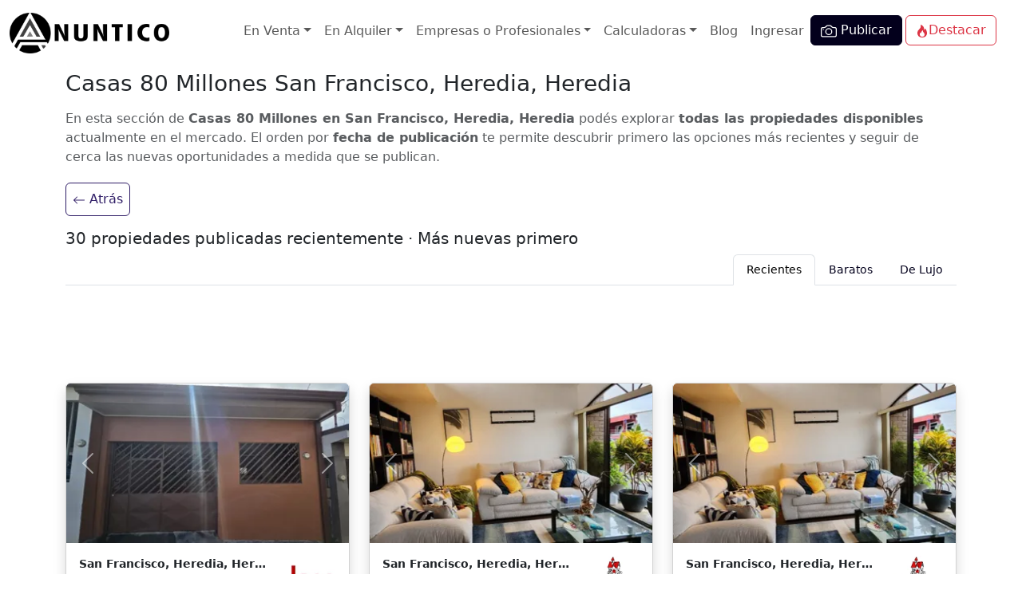

--- FILE ---
content_type: text/html; charset=utf-8
request_url: https://anuntico.com/casas-venta-80-millones/heredia/heredia/san-francisco
body_size: 16265
content:
<!DOCTYPE html><html lang=es><head><meta charset=utf-8><meta http-equiv=X-UA-Compatible content="IE=edge"><meta name=viewport content="width=device-width, height=device-height, user-scalable=yes, initial-scale=1.0, minimum-scale=1.0"><meta http-equiv=Content-Language content=es><meta name=msvalidate.01 content=BB4B70008790C9928AAC87AE38128E08><title>30 🏠 Casas 80 Millones San Francisco, Heredia, Heredia | ANUNTICO</title><meta name=description content="ANUNTICO tiene 30 Casas 80 Millones en San Francisco, Heredia, Heredia. Explorá el inventario completo ordenado por fecha de publicación para descubrir propiedades recién publicadas."><meta name=author content=anuntico.com><meta name=robots content="index, follow"><link rel=canonical href=https://anuntico.com/casas-venta-80-millones/heredia/heredia/san-francisco><link hreflang=es href=https://anuntico.com/casas-venta-80-millones/heredia/heredia/san-francisco rel=alternate><link hreflang=en href=https://anuntico.com/en/homes-for-sale-80-millions-colones/heredia/heredia/san-francisco rel=alternate><link hreflang=es href=https://anuntico.com/casas-venta-80-millones/heredia/heredia/san-francisco rel=x-default><meta property=og:type content=website><meta property=og:title content="30 🏠 Casas 80 Millones San Francisco, Heredia, Heredia | ANUNTICO"><meta property=og:description content="ANUNTICO tiene 30 Casas 80 Millones en San Francisco, Heredia, Heredia. Explorá el inventario completo ordenado por fecha de publicación para descubrir propiedades recién publicadas."><meta property=og:image content=https://cdn.anuntico.com/cr-ads/task-file-f21e4988-e94b-443f-9cc3-b03835a6327c.webp><meta property=og:image:width content=350><meta property=og:image:height content=238><meta property=og:image:type content=image/webp><meta property=og:site_name content=ANUNTICO><meta name=twitter:domain content=anuntico.com><meta name=twitter:title content="30 🏠 Casas 80 Millones San Francisco, Heredia, Heredia | ANUNTICO"><meta name=twitter:description content="ANUNTICO tiene 30 Casas 80 Millones en San Francisco, Heredia, Heredia. Explorá el inventario completo ordenado por fecha de publicación para descubrir propiedades recién publicadas."><link rel="shortcut icon" href=https://cdn.anuntico.com/cr-files/content/img/favicon.ico type=image/x-icon><link rel=apple-touch-icon href=https://cdn.anuntico.com/cr-files/content/img/logo.webp><link rel=stylesheet href=https://cdn.anuntico.com/cr-files/lib/bootstrap/scss/bootstrap.min.css onload="this.media='all'"><script>(function(w,d,s,l,i){w[l]=w[l]||[];w[l].push({'gtm.start':new Date().getTime(),event:'gtm.js'});var f=d.getElementsByTagName(s)[0],j=d.createElement(s),dl=l!='dataLayer'?'&l='+l:'';j.async=true;j.src='https://www.googletagmanager.com/gtm.js?id='+i+dl;f.parentNode.insertBefore(j,f);})(window,document,'script','dataLayer','GTM-NL2VJWLX');</script><script async src="https://pagead2.googlesyndication.com/pagead/js/adsbygoogle.js?client=ca-pub-3001684609534924" crossorigin=anonymous></script><body><noscript><iframe src="https://www.googletagmanager.com/ns.html?id=GTM-NL2VJWLX" height=0 width=0 style=display:none;visibility:hidden></iframe></noscript><header><nav class="navbar navbar-expand-lg bg-body"><div class=container-fluid><a class=navbar-brand href="/"> <img src=https://cdn.anuntico.com/cr-files/content/img/logo-big.webp alt=Anuntico width=200 height=51 class="d-inline-block align-text-top" fetchpriority=high loading=eager> </a> <button class=navbar-toggler type=button data-bs-toggle=offcanvas data-bs-target=#offcanvasNavbar aria-controls=offcanvasNavbar aria-label="Toggle navigation"> <span class=navbar-toggler-icon></span> </button><div class="offcanvas offcanvas-end" tabindex=-1 id=offcanvasNavbar aria-labelledby=offcanvasNavbarLabel><div class=offcanvas-header><a class=navbar-brand href="/"> <img src=https://cdn.anuntico.com/cr-files/content/img/logo-big.webp alt=Logo width=135 height=34 class="d-inline-block align-text-top" fetchpriority=low loading=lazy> </a> <button type=button class=btn-close data-bs-dismiss=offcanvas aria-label=Close></button></div><div class=offcanvas-body><ul class="navbar-nav justify-content-end flex-grow-1 pe-3"><li class="nav-item dropdown"><button class="nav-link dropdown-toggle" role=button data-bs-toggle=dropdown aria-expanded=false>En Venta</button><ul class=dropdown-menu><li><a class=dropdown-item href=/casas-venta>Casas y Viviendas</a><li><a class=dropdown-item href=/lotes-venta>Lotes y Terrenos</a><li><hr class=dropdown-divider><li><a class=dropdown-item href=/apartamentos-venta>Apartamentos y Condominios</a><li><a class=dropdown-item href=/fincas-venta>Fincas y Quintas</a><li><a class=dropdown-item href=/locales-comerciales-venta>Locales Comerciales</a><li><a class=dropdown-item href=/oficinas-venta>Oficinas</a><li><a class=dropdown-item href=/bodegas-venta>Bodegas</a><li><a class=dropdown-item href=/edificios-venta>Edificios</a></ul><li class="nav-item dropdown"><button class="nav-link dropdown-toggle" role=button data-bs-toggle=dropdown aria-expanded=false>En Alquiler</button><ul class=dropdown-menu><li><a class=dropdown-item href=/casas-alquiler>Casas y Viviendas</a><li><a class=dropdown-item href=/apartamentos-alquiler>Apartamentos y Condominios</a><li><hr class=dropdown-divider><li><a class=dropdown-item href=/cuartos-alquiler rel=nofollow>Cuartos y Habitaciones</a><li><a class=dropdown-item href=/lotes-alquiler>Lotes y Terrenos</a><li><a class=dropdown-item href=/fincas-alquiler>Fincas y Quintas</a><li><a class=dropdown-item href=/locales-comerciales-alquiler>Locales Comerciales</a><li><a class=dropdown-item href=/oficinas-alquiler>Oficinas</a><li><a class=dropdown-item href=/bodegas-alquiler>Bodegas</a><li><a class=dropdown-item href=/edificios-alquiler>Edificios</a></ul><li class="nav-item dropdown"><button class="nav-link dropdown-toggle" role=button data-bs-toggle=dropdown aria-expanded=false>Empresas o Profesionales</button><ul class=dropdown-menu><li><a class=dropdown-item href=/publicar-empresas-bienes-raices>Reg&#237;strese</a><li><hr class=dropdown-divider><li><a class=dropdown-item href=/empresas-bienes-raices>Bienes Ra&#237;ces</a><li class=ms-3><a class=dropdown-item href=/corredores-bienes-raices>Corredores o Agentes</a><li class=ms-3><a class=dropdown-item href=/agencias-inmobiliarias>Agencias</a><li class=ms-3><a class=dropdown-item href=/desarrolladores-inmobiliarios>Desarrolladores</a></ul><li class="nav-item dropdown"><button class="nav-link dropdown-toggle" role=button data-bs-toggle=dropdown aria-expanded=false>Calculadoras</button><ul class=dropdown-menu><li><a class=dropdown-item href=/calculadora-hipotecas>Hipotecas</a></ul><li class=nav-item><a class=nav-link aria-current=page href=/blog>Blog</a><li class=nav-item><a class=nav-link aria-current=page href=/mi-cuenta/ingresar>Ingresar</a><li class="nav-item me-1 mb-1"><a class="btn btn-primary" href=/publicar-propiedad> <svg xmlns=http://www.w3.org/2000/svg width=20 height=20 fill=currentColor class="bi bi-camera" viewBox="0 0 16 16"><path d="M15 12a1 1 0 0 1-1 1H2a1 1 0 0 1-1-1V6a1 1 0 0 1 1-1h1.172a3 3 0 0 0 2.12-.879l.83-.828A1 1 0 0 1 6.827 3h2.344a1 1 0 0 1 .707.293l.828.828A3 3 0 0 0 12.828 5H14a1 1 0 0 1 1 1v6zM2 4a2 2 0 0 0-2 2v6a2 2 0 0 0 2 2h12a2 2 0 0 0 2-2V6a2 2 0 0 0-2-2h-1.172a2 2 0 0 1-1.414-.586l-.828-.828A2 2 0 0 0 9.172 2H6.828a2 2 0 0 0-1.414.586l-.828.828A2 2 0 0 1 3.172 4H2z" /><path d="M8 11a2.5 2.5 0 1 1 0-5 2.5 2.5 0 0 1 0 5zm0 1a3.5 3.5 0 1 0 0-7 3.5 3.5 0 0 0 0 7zM3 6.5a.5.5 0 1 1-1 0 .5.5 0 0 1 1 0z" /></svg> Publicar </a><li class="nav-item me-1 mb-1"><a class="btn btn-outline-danger" href=/precios-anuncios rel=nofollow> <svg xmlns=http://www.w3.org/2000/svg width=16 height=16 fill=currentColor class="bi bi-fire" viewBox="0 0 16 16"><path d="M8 16c3.314 0 6-2 6-5.5 0-1.5-.5-4-2.5-6 .25 1.5-1.25 2-1.25 2C11 4 9 .5 6 0c.357 2 .5 4-2 6-1.25 1-2 2.729-2 4.5C2 14 4.686 16 8 16m0-1c-1.657 0-3-1-3-2.75 0-.75.25-2 1.25-3C6.125 10 7 10.5 7 10.5c-.375-1.25.5-3.25 2-3.5-.179 1-.25 2 1 3 .625.5 1 1.364 1 2.25C11 14 9.657 15 8 15" /></svg>Destacar</a></ul></div></div></div></nav></header><div class=container><div class=row><h1 class="fs-3 mt-2">Casas 80 Millones San Francisco, Heredia, Heredia</h1><p class="fs-6 text-muted mt-2">En esta sección de <strong>Casas 80 Millones en San Francisco, Heredia, Heredia</strong> podés explorar <strong>todas las propiedades disponibles</strong> actualmente en el mercado. El orden por <strong>fecha de publicación</strong> te permite descubrir primero las opciones más recientes y seguir de cerca las nuevas oportunidades a medida que se publican.</p><svg class=d-none><symbol id="bi bi-chevron-down"><path fill-rule=evenodd d="M1.646 4.646a.5.5 0 0 1 .708 0L8 10.293l5.646-5.647a.5.5 0 0 1 .708.708l-6 6a.5.5 0 0 1-.708 0l-6-6a.5.5 0 0 1 0-.708" /></symbol></svg><div class="sticky-top bg-white z-3"><div class="input-group mb-2 mt-1 overflow-auto flex-nowrap flex-md-wrap"><a href=/casas-venta-80-millones/heredia/heredia class="btn btn-outline-secondary text-1 p-2 text-nowrap me-1" aria-label=Atrás rel=nofollow> <svg xmlns=http://www.w3.org/2000/svg width=16 height=16 fill=currentColor class="bi bi-arrow-left" viewBox="0 0 16 16"><path fill-rule=evenodd d="M15 8a.5.5 0 0 0-.5-.5H2.707l3.147-3.146a.5.5 0 1 0-.708-.708l-4 4a.5.5 0 0 0 0 .708l4 4a.5.5 0 0 0 .708-.708L2.707 8.5H14.5A.5.5 0 0 0 15 8" /></svg> Atr&#225;s </a></div></div><h2 class="fs-5 mt-2 mb-2">30 propiedades publicadas recientemente &#183; M&#225;s nuevas primero</h2><div id=_Search><ul class="nav nav-tabs justify-content-end small mb-2"><li class=nav-item><span class="nav-link active btn-sm" aria-current=page>Recientes</span><li class=nav-item><a class="nav-link btn-sm" href=/casas-venta-baratas-80-millones/heredia/heredia/san-francisco rel=nofollow>Baratos</a><li class=nav-item><a class="nav-link btn-sm" href=/casas-venta-lujo-80-millones/heredia/heredia/san-francisco rel=nofollow>De Lujo</a></ul><div class=row><div class=col-lg-12><div class="mb-2 mt-2 text-center"><ins class=adsbygoogle style=display:block data-ad-client=ca-pub-3001684609534924 data-ad-slot=7552860800 data-ad-format=horizontal data-full-width-responsive=false></ins><script>(adsbygoogle=window.adsbygoogle||[]).push({});</script></div></div><svg class=d-none><symbol id="bi bi-telephone"><path d="M3.654 1.328a.678.678 0 0 0-1.015-.063L1.605 2.3c-.483.484-.661 1.169-.45 1.77a17.568 17.568 0 0 0 4.168 6.608 17.569 17.569 0 0 0 6.608 4.168c.601.211 1.286.033 1.77-.45l1.034-1.034a.678.678 0 0 0-.063-1.015l-2.307-1.794a.678.678 0 0 0-.58-.122l-2.19.547a1.745 1.745 0 0 1-1.657-.459L5.482 8.062a1.745 1.745 0 0 1-.46-1.657l.548-2.19a.678.678 0 0 0-.122-.58L3.654 1.328zM1.884.511a1.745 1.745 0 0 1 2.612.163L6.29 2.98c.329.423.445.974.315 1.494l-.547 2.19a.678.678 0 0 0 .178.643l2.457 2.457a.678.678 0 0 0 .644.178l2.189-.547a1.745 1.745 0 0 1 1.494.315l2.306 1.794c.829.645.905 1.87.163 2.611l-1.034 1.034c-.74.74-1.846 1.065-2.877.702a18.634 18.634 0 0 1-7.01-4.42 18.634 18.634 0 0 1-4.42-7.009c-.362-1.03-.037-2.137.703-2.877L1.885.511z" /></symbol><symbol id="bi bi-whatsapp"><path d="M13.601 2.326A7.854 7.854 0 0 0 7.994 0C3.627 0 .068 3.558.064 7.926c0 1.399.366 2.76 1.057 3.965L0 16l4.204-1.102a7.933 7.933 0 0 0 3.79.965h.004c4.368 0 7.926-3.558 7.93-7.93A7.898 7.898 0 0 0 13.6 2.326zM7.994 14.521a6.573 6.573 0 0 1-3.356-.92l-.24-.144-2.494.654.666-2.433-.156-.251a6.56 6.56 0 0 1-1.007-3.505c0-3.626 2.957-6.584 6.591-6.584a6.56 6.56 0 0 1 4.66 1.931 6.557 6.557 0 0 1 1.928 4.66c-.004 3.639-2.961 6.592-6.592 6.592zm3.615-4.934c-.197-.099-1.17-.578-1.353-.646-.182-.065-.315-.099-.445.099-.133.197-.513.646-.627.775-.114.133-.232.148-.43.05-.197-.1-.836-.308-1.592-.985-.59-.525-.985-1.175-1.103-1.372-.114-.198-.011-.304.088-.403.087-.088.197-.232.296-.346.1-.114.133-.198.198-.33.065-.134.034-.248-.015-.347-.05-.099-.445-1.076-.612-1.47-.16-.389-.323-.335-.445-.34-.114-.007-.247-.007-.38-.007a.729.729 0 0 0-.529.247c-.182.198-.691.677-.691 1.654 0 .977.71 1.916.81 2.049.098.133 1.394 2.132 3.383 2.992.47.205.84.326 1.129.418.475.152.904.129 1.246.08.38-.058 1.171-.48 1.338-.943.164-.464.164-.86.114-.943-.049-.084-.182-.133-.38-.232z" /></symbol><symbol id="bi bi-envelope"><path d="M0 4a2 2 0 0 1 2-2h12a2 2 0 0 1 2 2v8a2 2 0 0 1-2 2H2a2 2 0 0 1-2-2V4Zm2-1a1 1 0 0 0-1 1v.217l7 4.2 7-4.2V4a1 1 0 0 0-1-1H2Zm13 2.383-4.708 2.825L15 11.105V5.383Zm-.034 6.876-5.64-3.471L8 9.583l-1.326-.795-5.64 3.47A1 1 0 0 0 2 13h12a1 1 0 0 0 .966-.741ZM1 11.105l4.708-2.897L1 5.383v5.722Z" /></symbol><symbol id="bi bi-link"><path d="M6.354 5.5H4a3 3 0 0 0 0 6h3a3 3 0 0 0 2.83-4H9q-.13 0-.25.031A2 2 0 0 1 7 10.5H4a2 2 0 1 1 0-4h1.535c.218-.376.495-.714.82-1z" /><path d="M9 5.5a3 3 0 0 0-2.83 4h1.098A2 2 0 0 1 9 6.5h3a2 2 0 1 1 0 4h-1.535a4 4 0 0 1-.82 1H12a3 3 0 1 0 0-6z" /></symbol><symbol id="bi bi-bedroom"><path d="M32 32c17.7 0 32 14.3 32 32V320H288V160c0-17.7 14.3-32 32-32H544c53 0 96 43 96 96V448c0 17.7-14.3 32-32 32s-32-14.3-32-32V416H352 320 64v32c0 17.7-14.3 32-32 32s-32-14.3-32-32V64C0 46.3 14.3 32 32 32zm144 96a80 80 0 1 1 0 160 80 80 0 1 1 0-160z" /></symbol><symbol id="bi bi-bathroom"><path d=M32,384a95.4,95.4,0,0,0,32,71.09V496a16,16,0,0,0,16,16h32a16,16,0,0,0,16-16V480H384v16a16,16,0,0,0,16,16h32a16,16,0,0,0,16-16V455.09A95.4,95.4,0,0,0,480,384V336H32ZM496,256H80V69.25a21.26,21.26,0,0,1,36.28-15l19.27,19.26c-13.13,29.88-7.61,59.11,8.62,79.73l-.17.17A16,16,0,0,0,144,176l11.31,11.31a16,16,0,0,0,22.63,0L283.31,81.94a16,16,0,0,0,0-22.63L272,48a16,16,0,0,0-22.62,0l-.17.17c-20.62-16.23-49.83-21.75-79.73-8.62L150.22,20.28A69.25,69.25,0,0,0,32,69.25V256H16A16,16,0,0,0,0,272v16a16,16,0,0,0,16,16H496a16,16,0,0,0,16-16V272A16,16,0,0,0,496,256Z /></symbol><symbol id="bi bi-parking"><path d="M64 32C28.7 32 0 60.7 0 96V416c0 35.3 28.7 64 64 64H384c35.3 0 64-28.7 64-64V96c0-35.3-28.7-64-64-64H64zM192 256h48c17.7 0 32-14.3 32-32s-14.3-32-32-32H192v64zm48 64H192v32c0 17.7-14.3 32-32 32s-32-14.3-32-32V288 168c0-22.1 17.9-40 40-40h72c53 0 96 43 96 96s-43 96-96 96z" /></symbol><symbol id="bi bi-mts-construction"><path d="M.2 468.9C2.7 493.1 23.1 512 48 512l96 0 320 0c26.5 0 48-21.5 48-48l0-96c0-26.5-21.5-48-48-48l-48 0 0 80c0 8.8-7.2 16-16 16s-16-7.2-16-16l0-80-64 0 0 80c0 8.8-7.2 16-16 16s-16-7.2-16-16l0-80-64 0 0 80c0 8.8-7.2 16-16 16s-16-7.2-16-16l0-80-80 0c-8.8 0-16-7.2-16-16s7.2-16 16-16l80 0 0-64-80 0c-8.8 0-16-7.2-16-16s7.2-16 16-16l80 0 0-64-80 0c-8.8 0-16-7.2-16-16s7.2-16 16-16l80 0 0-48c0-26.5-21.5-48-48-48L48 0C21.5 0 0 21.5 0 48L0 368l0 96c0 1.7 .1 3.3 .2 4.9z" /></symbol><symbol id="bi bi-mts-land"><path d="M0 336c0 26.5 21.5 48 48 48l544 0c26.5 0 48-21.5 48-48l0-160c0-26.5-21.5-48-48-48l-64 0 0 80c0 8.8-7.2 16-16 16s-16-7.2-16-16l0-80-64 0 0 80c0 8.8-7.2 16-16 16s-16-7.2-16-16l0-80-64 0 0 80c0 8.8-7.2 16-16 16s-16-7.2-16-16l0-80-64 0 0 80c0 8.8-7.2 16-16 16s-16-7.2-16-16l0-80-64 0 0 80c0 8.8-7.2 16-16 16s-16-7.2-16-16l0-80-64 0c-26.5 0-48 21.5-48 48L0 336z" /></symbol></svg><div class="col-md-4 mb-2 mt-2"><div class="card shadow h-100"><div class=bg-light><div id=carouselid-31476 class="carousel slide"><div class=carousel-inner><a href=/casas-venta/heredia/heredia/san-francisco/vendo-casa-en-san-francisco-de-heredia-31476><div class="carousel-item active"><picture><source srcset=https://cdn.anuntico.com/cr-ads/task-file-f21e4988-e94b-443f-9cc3-b03835a6327c.webp type=image/webp><img src=https://cdn.anuntico.com/cr-ads/task-file-f21e4988-e94b-443f-9cc3-b03835a6327c.jpg class="card-img-top ratio ratio-4x3" style=height:200px alt="Casa en Venta San Francisco, Heredia, Heredia" fetchpriority=high loading=eager> </picture></div><div class=carousel-item><picture><source srcset=https://cdn.anuntico.com/cr-ads/task-file-422aa39a-0f2d-42d0-a208-455bb7587c5f.webp type=image/webp><img src=https://cdn.anuntico.com/cr-ads/task-file-422aa39a-0f2d-42d0-a208-455bb7587c5f.jpg class="card-img-top ratio ratio-4x3" style=height:200px alt="Casa en Venta San Francisco, Heredia, Heredia" fetchpriority=low loading=lazy> </picture></div><div class=carousel-item><picture><source srcset=https://cdn.anuntico.com/cr-ads/task-file-5ea23322-140c-4904-a64c-2228478112d1.webp type=image/webp><img src=https://cdn.anuntico.com/cr-ads/task-file-5ea23322-140c-4904-a64c-2228478112d1.jpg class="card-img-top ratio ratio-4x3" style=height:200px alt="Casa en Venta San Francisco, Heredia, Heredia" fetchpriority=low loading=lazy> </picture></div></a></div><button class=carousel-control-prev type=button data-bs-target=#carouselid-31476 data-bs-slide=prev> <span class=carousel-control-prev-icon aria-hidden=true></span> <span class=visually-hidden>Previous</span> </button> <button class=carousel-control-next type=button data-bs-target=#carouselid-31476 data-bs-slide=next> <span class=carousel-control-next-icon aria-hidden=true></span> <span class=visually-hidden>Next</span> </button></div></div><div class=card-body><div class=row><div class=col-9><span class="card-title small text-truncate fw-semibold d-block">San Francisco, Heredia, Heredia</span> <span class="card-text text-primary small"><svg height=1em class=opacity-50 viewBox="0 0 512 512"><use href="#bi bi-bedroom" /></svg> 3 Cuartos</span> <span class="card-text text-primary small"><svg height=1em class=opacity-50 viewBox="0 0 512 512"><use href="#bi bi-bathroom" /></svg> 2 Ba&#241;os</span> <span class="card-text text-primary small"><svg height=1em class=opacity-50 viewBox="0 0 512 512"><use href="#bi bi-parking" /></svg> 1 Garajes</span> <span class="card-text text-primary small"><svg height=1em class=opacity-50 viewBox="0 0 512 512"><use href="#bi bi-mts-construction" /></svg> 125 M2 Construcci&#243;n</span> <span class="card-text text-primary small"><svg height=1em class=opacity-50 viewBox="0 0 512 512"><use href="#bi bi-mts-land" /></svg> 125 M2 Terreno</span> <span class="card-text d-inline-block text-truncate text-lowercase" style=max-width:250px> VENDO CASA EN SAN FRANCISCO DE HEREDIA. </span></div><div class=col-3><img src=https://cdn.anuntico.com/cr-files/content/img/logos/logo-keller-williams-1.webp class=img-fluid alt="Logo " fetchpriority=high loading=eager></div></div><div class=row><div class=col-7><span>Adriana Courlaender</span> <br> <span class="badge text-bg-secondary">Experta</span> <span class="badge text-bg-secondary">+80 Propiedades</span></div><div class=col-5><div class=text-end><strong class=align-content-end>$140.000</strong> <span class=small>+1 mes</span></div></div></div></div></div></div><div class="col-md-4 mb-2 mt-2"><div class="card shadow h-100"><div class=bg-light><div id=carouselid-28209 class="carousel slide"><div class=carousel-inner><a href=/casas-venta/heredia/heredia/san-francisco/venta-de-casa-en-san-francisco-de-heredia-rah-25-1887-precio-rebajado-28209><div class="carousel-item active"><picture><source srcset=https://cdn.anuntico.com/cr-ads/task-file-10a41e8d-84ae-414f-be83-ebcede2bcca9.webp type=image/webp><img src=https://cdn.anuntico.com/cr-ads/task-file-10a41e8d-84ae-414f-be83-ebcede2bcca9.jpg class="card-img-top ratio ratio-4x3" style=height:200px alt="Casa en Venta San Francisco, Heredia, Heredia" fetchpriority=low loading=lazy> </picture></div><div class=carousel-item><picture><source srcset=https://cdn.anuntico.com/cr-ads/task-file-086508e2-6da2-45cb-a347-160105a08a96.webp type=image/webp><img src=https://cdn.anuntico.com/cr-ads/task-file-086508e2-6da2-45cb-a347-160105a08a96.jpg class="card-img-top ratio ratio-4x3" style=height:200px alt="Casa en Venta San Francisco, Heredia, Heredia" fetchpriority=low loading=lazy> </picture></div><div class=carousel-item><picture><source srcset=https://cdn.anuntico.com/cr-ads/task-file-0c6fa8e0-19e2-4959-9eaf-356a8aedd7c3.webp type=image/webp><img src=https://cdn.anuntico.com/cr-ads/task-file-0c6fa8e0-19e2-4959-9eaf-356a8aedd7c3.jpg class="card-img-top ratio ratio-4x3" style=height:200px alt="Casa en Venta San Francisco, Heredia, Heredia" fetchpriority=low loading=lazy> </picture></div></a></div><button class=carousel-control-prev type=button data-bs-target=#carouselid-28209 data-bs-slide=prev> <span class=carousel-control-prev-icon aria-hidden=true></span> <span class=visually-hidden>Previous</span> </button> <button class=carousel-control-next type=button data-bs-target=#carouselid-28209 data-bs-slide=next> <span class=carousel-control-next-icon aria-hidden=true></span> <span class=visually-hidden>Next</span> </button></div></div><div class=card-body><div class=row><div class=col-9><span class="card-title small text-truncate fw-semibold d-block">San Francisco, Heredia, Heredia</span> <span class="card-text text-primary small"><svg height=1em class=opacity-50 viewBox="0 0 512 512"><use href="#bi bi-bedroom" /></svg> 5 Cuartos</span> <span class="card-text text-primary small"><svg height=1em class=opacity-50 viewBox="0 0 512 512"><use href="#bi bi-bathroom" /></svg> 2 Ba&#241;os</span> <span class="card-text text-primary small"><svg height=1em class=opacity-50 viewBox="0 0 512 512"><use href="#bi bi-parking" /></svg> 1 Garajes</span> <span class="card-text text-primary small"><svg height=1em class=opacity-50 viewBox="0 0 512 512"><use href="#bi bi-mts-construction" /></svg> 273 M2 Construcci&#243;n</span> <span class="card-text text-primary small"><svg height=1em class=opacity-50 viewBox="0 0 512 512"><use href="#bi bi-mts-land" /></svg> 163 M2 Terreno</span> <span class="card-text d-inline-block text-truncate text-lowercase" style=max-width:250px> Venta de Casa en San Francisco de Heredia. RAH 25-1887 PRECIO REBAJADO </span></div><div class=col-3><img src=https://cdn.anuntico.com/cr-files/content/img/logos/logo-rent-a-house-1.webp class=img-fluid alt="Logo " fetchpriority=low loading=lazy></div></div><div class=row><div class=col-7><span>Denis Fallas</span> <br> <span class="badge text-bg-secondary">Experto</span> <span class="badge text-bg-secondary">+690 Propiedades</span></div><div class=col-5><div class=text-end><strong class=align-content-end>&#162;73.000.000</strong> <span class=small>+3 meses</span></div></div></div></div></div></div><div class="col-md-4 mb-2 mt-2"><div class="card shadow h-100"><div class=bg-light><div id=carouselid-28198 class="carousel slide"><div class=carousel-inner><a href=/casas-venta/heredia/heredia/san-francisco/venta-de-casa-en-san-francisco-de-heredia-rah-25-1887-28198><div class="carousel-item active"><picture><source srcset=https://cdn.anuntico.com/cr-ads/task-file-7947e8ca-5b8b-4e54-bd67-f577b737d7b6.webp type=image/webp><img src=https://cdn.anuntico.com/cr-ads/task-file-7947e8ca-5b8b-4e54-bd67-f577b737d7b6.jpg class="card-img-top ratio ratio-4x3" style=height:200px alt="Casa en Venta San Francisco, Heredia, Heredia" fetchpriority=low loading=lazy> </picture></div><div class=carousel-item><picture><source srcset=https://cdn.anuntico.com/cr-ads/task-file-94c74366-d3fc-45c9-8fc2-ec397282383f.webp type=image/webp><img src=https://cdn.anuntico.com/cr-ads/task-file-94c74366-d3fc-45c9-8fc2-ec397282383f.jpg class="card-img-top ratio ratio-4x3" style=height:200px alt="Casa en Venta San Francisco, Heredia, Heredia" fetchpriority=low loading=lazy> </picture></div><div class=carousel-item><picture><source srcset=https://cdn.anuntico.com/cr-ads/task-file-1c167db2-2b4e-4c31-a7d3-38ca22de0b78.webp type=image/webp><img src=https://cdn.anuntico.com/cr-ads/task-file-1c167db2-2b4e-4c31-a7d3-38ca22de0b78.jpg class="card-img-top ratio ratio-4x3" style=height:200px alt="Casa en Venta San Francisco, Heredia, Heredia" fetchpriority=low loading=lazy> </picture></div></a></div><button class=carousel-control-prev type=button data-bs-target=#carouselid-28198 data-bs-slide=prev> <span class=carousel-control-prev-icon aria-hidden=true></span> <span class=visually-hidden>Previous</span> </button> <button class=carousel-control-next type=button data-bs-target=#carouselid-28198 data-bs-slide=next> <span class=carousel-control-next-icon aria-hidden=true></span> <span class=visually-hidden>Next</span> </button></div></div><div class=card-body><div class=row><div class=col-9><span class="card-title small text-truncate fw-semibold d-block">San Francisco, Heredia, Heredia</span> <span class="card-text text-primary small"><svg height=1em class=opacity-50 viewBox="0 0 512 512"><use href="#bi bi-bedroom" /></svg> 5 Cuartos</span> <span class="card-text text-primary small"><svg height=1em class=opacity-50 viewBox="0 0 512 512"><use href="#bi bi-bathroom" /></svg> 2 Ba&#241;os</span> <span class="card-text text-primary small"><svg height=1em class=opacity-50 viewBox="0 0 512 512"><use href="#bi bi-parking" /></svg> 1 Garajes</span> <span class="card-text text-primary small"><svg height=1em class=opacity-50 viewBox="0 0 512 512"><use href="#bi bi-mts-construction" /></svg> 273 M2 Construcci&#243;n</span> <span class="card-text text-primary small"><svg height=1em class=opacity-50 viewBox="0 0 512 512"><use href="#bi bi-mts-land" /></svg> 163 M2 Terreno</span> <span class="card-text d-inline-block text-truncate text-lowercase" style=max-width:250px> Venta de Casa en San Francisco de Heredia. RAH 25-1887 </span></div><div class=col-3><img src=https://cdn.anuntico.com/cr-files/content/img/logos/logo-rent-a-house-1.webp class=img-fluid alt="Logo " fetchpriority=low loading=lazy></div></div><div class=row><div class=col-7><span>Juan Cabezas</span> <br> <span class="badge text-bg-secondary">Experto</span> <span class="badge text-bg-secondary">+710 Propiedades</span></div><div class=col-5><div class=text-end><strong class=align-content-end>&#162;73.000.000</strong> <span class=small>+3 meses</span></div></div></div></div></div></div><div class=col-lg-12><div class="mb-4 mt-4 text-center"><ins class=adsbygoogle style=display:block data-ad-client=ca-pub-3001684609534924 data-ad-slot=5550495917 data-ad-format=auto data-full-width-responsive=false></ins><script>(adsbygoogle=window.adsbygoogle||[]).push({});</script></div></div><div class="col-md-4 mb-2 mt-2"><div class="card shadow h-100"><div class=bg-light><div id=carouselid-27265 class="carousel slide"><div class=carousel-inner><a href=/casas-venta/heredia/heredia/san-francisco/venta-de-casa-en-san-francisco-de-heredia-rah-26-1-27265><div class="carousel-item active"><picture><source srcset=https://cdn.anuntico.com/cr-ads/task-file-37f0248a-ff75-4c07-9584-ccc1865c36c1.webp type=image/webp><img src=https://cdn.anuntico.com/cr-ads/task-file-37f0248a-ff75-4c07-9584-ccc1865c36c1.jpg class="card-img-top ratio ratio-4x3" style=height:200px alt="Casa en Venta San Francisco, Heredia, Heredia" fetchpriority=low loading=lazy> </picture></div><div class=carousel-item><picture><source srcset=https://cdn.anuntico.com/cr-ads/task-file-6d5579d2-7f69-4258-9b5a-87d38b212cf4.webp type=image/webp><img src=https://cdn.anuntico.com/cr-ads/task-file-6d5579d2-7f69-4258-9b5a-87d38b212cf4.jpg class="card-img-top ratio ratio-4x3" style=height:200px alt="Casa en Venta San Francisco, Heredia, Heredia" fetchpriority=low loading=lazy> </picture></div><div class=carousel-item><picture><source srcset=https://cdn.anuntico.com/cr-ads/task-file-5f2fc79e-d53a-4a9d-95a1-578f1eec34dd.webp type=image/webp><img src=https://cdn.anuntico.com/cr-ads/task-file-5f2fc79e-d53a-4a9d-95a1-578f1eec34dd.jpg class="card-img-top ratio ratio-4x3" style=height:200px alt="Casa en Venta San Francisco, Heredia, Heredia" fetchpriority=low loading=lazy> </picture></div></a></div><button class=carousel-control-prev type=button data-bs-target=#carouselid-27265 data-bs-slide=prev> <span class=carousel-control-prev-icon aria-hidden=true></span> <span class=visually-hidden>Previous</span> </button> <button class=carousel-control-next type=button data-bs-target=#carouselid-27265 data-bs-slide=next> <span class=carousel-control-next-icon aria-hidden=true></span> <span class=visually-hidden>Next</span> </button></div></div><div class=card-body><div class=row><div class=col-9><span class="card-title small text-truncate fw-semibold d-block">San Francisco, Heredia, Heredia</span> <span class="card-text text-primary small"><svg height=1em class=opacity-50 viewBox="0 0 512 512"><use href="#bi bi-bedroom" /></svg> 3 Cuartos</span> <span class="card-text text-primary small"><svg height=1em class=opacity-50 viewBox="0 0 512 512"><use href="#bi bi-bathroom" /></svg> 2 Ba&#241;os</span> <span class="card-text text-primary small"><svg height=1em class=opacity-50 viewBox="0 0 512 512"><use href="#bi bi-parking" /></svg> 2 Garajes</span> <span class="card-text text-primary small"><svg height=1em class=opacity-50 viewBox="0 0 512 512"><use href="#bi bi-mts-construction" /></svg> 162 M2 Construcci&#243;n</span> <span class="card-text text-primary small"><svg height=1em class=opacity-50 viewBox="0 0 512 512"><use href="#bi bi-mts-land" /></svg> 162 M2 Terreno</span> <span class="card-text d-inline-block text-truncate text-lowercase" style=max-width:250px> Venta de Casa en San Francisco de Heredia. RAH 26-1 </span></div><div class=col-3><img src=https://cdn.anuntico.com/cr-files/content/img/logos/logo-rent-a-house-1.webp class=img-fluid alt="Logo " fetchpriority=low loading=lazy></div></div><div class=row><div class=col-7><span>Neysbel Martinez</span> <br> <span class="badge text-bg-secondary">Experta</span> <span class="badge text-bg-secondary">+60 Propiedades</span></div><div class=col-5><div class=text-end><strong class=align-content-end>&#162;69.000.000</strong> <span class=small>+3 meses</span></div></div></div></div></div></div><div class="col-md-4 mb-2 mt-2"><div class="card shadow h-100"><div class=bg-light><div id=carouselid-27264 class="carousel slide"><div class=carousel-inner><a href=/casas-venta/heredia/heredia/san-francisco/venta-de-casa-en-san-francisco-de-heredia-rah-26-1-precio-rebajado-27264><div class="carousel-item active"><picture><source srcset=https://cdn.anuntico.com/cr-ads/task-file-b80cf106-eee4-4b34-baa7-8ef0f7e9d961.webp type=image/webp><img src=https://cdn.anuntico.com/cr-ads/task-file-b80cf106-eee4-4b34-baa7-8ef0f7e9d961.jpg class="card-img-top ratio ratio-4x3" style=height:200px alt="Casa en Venta San Francisco, Heredia, Heredia" fetchpriority=low loading=lazy> </picture></div><div class=carousel-item><picture><source srcset=https://cdn.anuntico.com/cr-ads/task-file-6652736a-ae78-42cc-8b46-14789e9ed777.webp type=image/webp><img src=https://cdn.anuntico.com/cr-ads/task-file-6652736a-ae78-42cc-8b46-14789e9ed777.jpg class="card-img-top ratio ratio-4x3" style=height:200px alt="Casa en Venta San Francisco, Heredia, Heredia" fetchpriority=low loading=lazy> </picture></div><div class=carousel-item><picture><source srcset=https://cdn.anuntico.com/cr-ads/task-file-bc1e101b-4c4d-446c-8b81-4bd4b4f0ada0.webp type=image/webp><img src=https://cdn.anuntico.com/cr-ads/task-file-bc1e101b-4c4d-446c-8b81-4bd4b4f0ada0.jpg class="card-img-top ratio ratio-4x3" style=height:200px alt="Casa en Venta San Francisco, Heredia, Heredia" fetchpriority=low loading=lazy> </picture></div></a></div><button class=carousel-control-prev type=button data-bs-target=#carouselid-27264 data-bs-slide=prev> <span class=carousel-control-prev-icon aria-hidden=true></span> <span class=visually-hidden>Previous</span> </button> <button class=carousel-control-next type=button data-bs-target=#carouselid-27264 data-bs-slide=next> <span class=carousel-control-next-icon aria-hidden=true></span> <span class=visually-hidden>Next</span> </button></div></div><div class=card-body><div class=row><div class=col-9><span class="card-title small text-truncate fw-semibold d-block">San Francisco, Heredia, Heredia</span> <span class="card-text text-primary small"><svg height=1em class=opacity-50 viewBox="0 0 512 512"><use href="#bi bi-bedroom" /></svg> 3 Cuartos</span> <span class="card-text text-primary small"><svg height=1em class=opacity-50 viewBox="0 0 512 512"><use href="#bi bi-bathroom" /></svg> 2 Ba&#241;os</span> <span class="card-text text-primary small"><svg height=1em class=opacity-50 viewBox="0 0 512 512"><use href="#bi bi-parking" /></svg> 2 Garajes</span> <span class="card-text text-primary small"><svg height=1em class=opacity-50 viewBox="0 0 512 512"><use href="#bi bi-mts-construction" /></svg> 162 M2 Construcci&#243;n</span> <span class="card-text text-primary small"><svg height=1em class=opacity-50 viewBox="0 0 512 512"><use href="#bi bi-mts-land" /></svg> 162 M2 Terreno</span> <span class="card-text d-inline-block text-truncate text-lowercase" style=max-width:250px> Venta de Casa en San Francisco de Heredia. RAH 26-1 PRECIO REBAJADO </span></div><div class=col-3><img src=https://cdn.anuntico.com/cr-files/content/img/logos/logo-rent-a-house-1.webp class=img-fluid alt="Logo " fetchpriority=low loading=lazy></div></div><div class=row><div class=col-7><span>Juan Cabezas</span> <br> <span class="badge text-bg-secondary">Experto</span> <span class="badge text-bg-secondary">+710 Propiedades</span></div><div class=col-5><div class=text-end><strong class=align-content-end>&#162;69.000.000</strong> <span class=small>+3 meses</span></div></div></div></div></div></div><div class="col-md-4 mb-2 mt-2"><div class="card shadow h-100"><div class=bg-light><div id=carouselid-27237 class="carousel slide"><div class=carousel-inner><a href=/casas-venta/heredia/heredia/san-francisco/venta-de-casa-en-san-francisco-de-heredia-rah-26-1-precio-rebajado-27237><div class="carousel-item active"><picture><source srcset=https://cdn.anuntico.com/cr-ads/task-file-6659dfbf-3764-40a9-9985-3b21fa151a2b.webp type=image/webp><img src=https://cdn.anuntico.com/cr-ads/task-file-6659dfbf-3764-40a9-9985-3b21fa151a2b.jpg class="card-img-top ratio ratio-4x3" style=height:200px alt="Casa en Venta San Francisco, Heredia, Heredia" fetchpriority=low loading=lazy> </picture></div><div class=carousel-item><picture><source srcset=https://cdn.anuntico.com/cr-ads/task-file-2b4bfdff-98a5-4ba7-beda-b9c9ed929402.webp type=image/webp><img src=https://cdn.anuntico.com/cr-ads/task-file-2b4bfdff-98a5-4ba7-beda-b9c9ed929402.jpg class="card-img-top ratio ratio-4x3" style=height:200px alt="Casa en Venta San Francisco, Heredia, Heredia" fetchpriority=low loading=lazy> </picture></div><div class=carousel-item><picture><source srcset=https://cdn.anuntico.com/cr-ads/task-file-88b8bfc2-4e22-40cc-bf07-3a33f4195887.webp type=image/webp><img src=https://cdn.anuntico.com/cr-ads/task-file-88b8bfc2-4e22-40cc-bf07-3a33f4195887.jpg class="card-img-top ratio ratio-4x3" style=height:200px alt="Casa en Venta San Francisco, Heredia, Heredia" fetchpriority=low loading=lazy> </picture></div></a></div><button class=carousel-control-prev type=button data-bs-target=#carouselid-27237 data-bs-slide=prev> <span class=carousel-control-prev-icon aria-hidden=true></span> <span class=visually-hidden>Previous</span> </button> <button class=carousel-control-next type=button data-bs-target=#carouselid-27237 data-bs-slide=next> <span class=carousel-control-next-icon aria-hidden=true></span> <span class=visually-hidden>Next</span> </button></div></div><div class=card-body><div class=row><div class=col-9><span class="card-title small text-truncate fw-semibold d-block">San Francisco, Heredia, Heredia</span> <span class="card-text text-primary small"><svg height=1em class=opacity-50 viewBox="0 0 512 512"><use href="#bi bi-bedroom" /></svg> 3 Cuartos</span> <span class="card-text text-primary small"><svg height=1em class=opacity-50 viewBox="0 0 512 512"><use href="#bi bi-bathroom" /></svg> 2 Ba&#241;os</span> <span class="card-text text-primary small"><svg height=1em class=opacity-50 viewBox="0 0 512 512"><use href="#bi bi-parking" /></svg> 2 Garajes</span> <span class="card-text text-primary small"><svg height=1em class=opacity-50 viewBox="0 0 512 512"><use href="#bi bi-mts-construction" /></svg> 162 M2 Construcci&#243;n</span> <span class="card-text text-primary small"><svg height=1em class=opacity-50 viewBox="0 0 512 512"><use href="#bi bi-mts-land" /></svg> 162 M2 Terreno</span> <span class="card-text d-inline-block text-truncate text-lowercase" style=max-width:250px> Venta de Casa en San Francisco de Heredia. RAH 26-1 PRECIO REBAJADO </span></div><div class=col-3><img src=https://cdn.anuntico.com/cr-files/content/img/logos/logo-rent-a-house-1.webp class=img-fluid alt="Logo " fetchpriority=low loading=lazy></div></div><div class=row><div class=col-7><span>Denis Fallas</span> <br> <span class="badge text-bg-secondary">Experto</span> <span class="badge text-bg-secondary">+690 Propiedades</span></div><div class=col-5><div class=text-end><strong class=align-content-end>&#162;69.000.000</strong> <span class=small>+3 meses</span></div></div></div></div></div></div><div class=col-lg-12><div class="mb-4 mt-4 text-center"><ins class=adsbygoogle style=display:block data-ad-client=ca-pub-3001684609534924 data-ad-slot=6366087782 data-ad-format=auto data-full-width-responsive=false></ins><script>(adsbygoogle=window.adsbygoogle||[]).push({});</script></div></div><div class="col-md-4 mb-2 mt-2"><div class="card shadow h-100"><div class=bg-light><div id=carouselid-27160 class="carousel slide"><div class=carousel-inner><a href=/casas-venta/heredia/heredia/san-francisco/venta-de-casa-en-san-francisco-de-heredia-rah-26-1-27160><div class="carousel-item active"><picture><source srcset=https://cdn.anuntico.com/cr-ads/task-file-33ef296c-281a-46ad-9fa6-359479cb2d82.webp type=image/webp><img src=https://cdn.anuntico.com/cr-ads/task-file-33ef296c-281a-46ad-9fa6-359479cb2d82.jpg class="card-img-top ratio ratio-4x3" style=height:200px alt="Casa en Venta San Francisco, Heredia, Heredia" fetchpriority=low loading=lazy> </picture></div><div class=carousel-item><picture><source srcset=https://cdn.anuntico.com/cr-ads/task-file-e7a03ca8-5892-4598-b343-32b5fe16febb.webp type=image/webp><img src=https://cdn.anuntico.com/cr-ads/task-file-e7a03ca8-5892-4598-b343-32b5fe16febb.jpg class="card-img-top ratio ratio-4x3" style=height:200px alt="Casa en Venta San Francisco, Heredia, Heredia" fetchpriority=low loading=lazy> </picture></div><div class=carousel-item><picture><source srcset=https://cdn.anuntico.com/cr-ads/task-file-15c71f8f-646d-4eb3-9039-ae7f2564af23.webp type=image/webp><img src=https://cdn.anuntico.com/cr-ads/task-file-15c71f8f-646d-4eb3-9039-ae7f2564af23.jpg class="card-img-top ratio ratio-4x3" style=height:200px alt="Casa en Venta San Francisco, Heredia, Heredia" fetchpriority=low loading=lazy> </picture></div></a></div><button class=carousel-control-prev type=button data-bs-target=#carouselid-27160 data-bs-slide=prev> <span class=carousel-control-prev-icon aria-hidden=true></span> <span class=visually-hidden>Previous</span> </button> <button class=carousel-control-next type=button data-bs-target=#carouselid-27160 data-bs-slide=next> <span class=carousel-control-next-icon aria-hidden=true></span> <span class=visually-hidden>Next</span> </button></div></div><div class=card-body><div class=row><div class=col-9><span class="card-title small text-truncate fw-semibold d-block">San Francisco, Heredia, Heredia</span> <span class="card-text text-primary small"><svg height=1em class=opacity-50 viewBox="0 0 512 512"><use href="#bi bi-bedroom" /></svg> 3 Cuartos</span> <span class="card-text text-primary small"><svg height=1em class=opacity-50 viewBox="0 0 512 512"><use href="#bi bi-bathroom" /></svg> 2 Ba&#241;os</span> <span class="card-text text-primary small"><svg height=1em class=opacity-50 viewBox="0 0 512 512"><use href="#bi bi-parking" /></svg> 2 Garajes</span> <span class="card-text text-primary small"><svg height=1em class=opacity-50 viewBox="0 0 512 512"><use href="#bi bi-mts-construction" /></svg> 162 M2 Construcci&#243;n</span> <span class="card-text text-primary small"><svg height=1em class=opacity-50 viewBox="0 0 512 512"><use href="#bi bi-mts-land" /></svg> 162 M2 Terreno</span> <span class="card-text d-inline-block text-truncate text-lowercase" style=max-width:250px> Venta de Casa en San Francisco de Heredia. RAH 26-1 </span></div><div class=col-3><img src=https://cdn.anuntico.com/cr-files/content/img/logos/logo-rent-a-house-1.webp class=img-fluid alt="Logo " fetchpriority=low loading=lazy></div></div><div class=row><div class=col-7><span>Lindsay Cascante</span> <br> <span class="badge text-bg-secondary">Experta</span> <span class="badge text-bg-secondary">+720 Propiedades</span></div><div class=col-5><div class=text-end><strong class=align-content-end>&#162;69.000.000</strong> <span class=small>+3 meses</span></div></div></div></div></div></div><div class="col-md-4 mb-2 mt-2"><div class="card shadow h-100"><div class=bg-light><div id=carouselid-26975 class="carousel slide"><div class=carousel-inner><a href=/casas-venta/heredia/heredia/san-francisco/venta-de-casa-en-san-francisco-de-heredia-rah-25-1887-precio-rebajado-26975><div class="carousel-item active"><picture><source srcset=https://cdn.anuntico.com/cr-ads/task-file-28fe1ab1-71d5-4e81-9973-887f2cced175.webp type=image/webp><img src=https://cdn.anuntico.com/cr-ads/task-file-28fe1ab1-71d5-4e81-9973-887f2cced175.jpg class="card-img-top ratio ratio-4x3" style=height:200px alt="Casa en Venta San Francisco, Heredia, Heredia" fetchpriority=low loading=lazy> </picture></div><div class=carousel-item><picture><source srcset=https://cdn.anuntico.com/cr-ads/task-file-b6375da7-cf01-420d-bd0b-7a3983e79e66.webp type=image/webp><img src=https://cdn.anuntico.com/cr-ads/task-file-b6375da7-cf01-420d-bd0b-7a3983e79e66.jpg class="card-img-top ratio ratio-4x3" style=height:200px alt="Casa en Venta San Francisco, Heredia, Heredia" fetchpriority=low loading=lazy> </picture></div><div class=carousel-item><picture><source srcset=https://cdn.anuntico.com/cr-ads/task-file-e400d402-9dd7-4397-bdcf-049b87fb2a1f.webp type=image/webp><img src=https://cdn.anuntico.com/cr-ads/task-file-e400d402-9dd7-4397-bdcf-049b87fb2a1f.jpg class="card-img-top ratio ratio-4x3" style=height:200px alt="Casa en Venta San Francisco, Heredia, Heredia" fetchpriority=low loading=lazy> </picture></div></a></div><button class=carousel-control-prev type=button data-bs-target=#carouselid-26975 data-bs-slide=prev> <span class=carousel-control-prev-icon aria-hidden=true></span> <span class=visually-hidden>Previous</span> </button> <button class=carousel-control-next type=button data-bs-target=#carouselid-26975 data-bs-slide=next> <span class=carousel-control-next-icon aria-hidden=true></span> <span class=visually-hidden>Next</span> </button></div></div><div class=card-body><div class=row><div class=col-9><span class="card-title small text-truncate fw-semibold d-block">San Francisco, Heredia, Heredia</span> <span class="card-text text-primary small"><svg height=1em class=opacity-50 viewBox="0 0 512 512"><use href="#bi bi-bedroom" /></svg> 5 Cuartos</span> <span class="card-text text-primary small"><svg height=1em class=opacity-50 viewBox="0 0 512 512"><use href="#bi bi-bathroom" /></svg> 2 Ba&#241;os</span> <span class="card-text text-primary small"><svg height=1em class=opacity-50 viewBox="0 0 512 512"><use href="#bi bi-parking" /></svg> 1 Garajes</span> <span class="card-text text-primary small"><svg height=1em class=opacity-50 viewBox="0 0 512 512"><use href="#bi bi-mts-construction" /></svg> 273 M2 Construcci&#243;n</span> <span class="card-text text-primary small"><svg height=1em class=opacity-50 viewBox="0 0 512 512"><use href="#bi bi-mts-land" /></svg> 163 M2 Terreno</span> <span class="card-text d-inline-block text-truncate text-lowercase" style=max-width:250px> Venta de Casa en San Francisco de Heredia. RAH 25-1887 PRECIO REBAJADO </span></div><div class=col-3><img src=https://cdn.anuntico.com/cr-files/content/img/logos/logo-rent-a-house-1.webp class=img-fluid alt="Logo " fetchpriority=low loading=lazy></div></div><div class=row><div class=col-7><span>Elisa Vargas</span> <br> <span class="badge text-bg-secondary">Experta</span> <span class="badge text-bg-secondary">+660 Propiedades</span></div><div class=col-5><div class=text-end><strong class=align-content-end>&#162;73.000.000</strong> <span class=small>+3 meses</span></div></div></div></div></div></div><div class="col-md-4 mb-2 mt-2"><div class="card shadow h-100"><div class=bg-light><div id=carouselid-26942 class="carousel slide"><div class=carousel-inner><a href=/casas-venta/heredia/heredia/san-francisco/mls-26-1-ls-venta-casa-san-francisco-heredia-26942><div class="carousel-item active"><picture><source srcset=https://cdn.anuntico.com/cr-ads/task-file-67b6786d-25c2-4108-94f1-ca9f0cbda7cc.webp type=image/webp><img src=https://cdn.anuntico.com/cr-ads/task-file-67b6786d-25c2-4108-94f1-ca9f0cbda7cc.jpg class="card-img-top ratio ratio-4x3" style=height:200px alt="Casa en Venta San Francisco, Heredia, Heredia" fetchpriority=low loading=lazy> </picture></div><div class=carousel-item><picture><source srcset=https://cdn.anuntico.com/cr-ads/task-file-90a20166-34bd-4a12-b2b2-c085a4948dd2.webp type=image/webp><img src=https://cdn.anuntico.com/cr-ads/task-file-90a20166-34bd-4a12-b2b2-c085a4948dd2.jpg class="card-img-top ratio ratio-4x3" style=height:200px alt="Casa en Venta San Francisco, Heredia, Heredia" fetchpriority=low loading=lazy> </picture></div><div class=carousel-item><picture><source srcset=https://cdn.anuntico.com/cr-ads/task-file-a987f769-8daa-4dcd-aae2-21bcace5aa2a.webp type=image/webp><img src=https://cdn.anuntico.com/cr-ads/task-file-a987f769-8daa-4dcd-aae2-21bcace5aa2a.jpg class="card-img-top ratio ratio-4x3" style=height:200px alt="Casa en Venta San Francisco, Heredia, Heredia" fetchpriority=low loading=lazy> </picture></div></a></div><button class=carousel-control-prev type=button data-bs-target=#carouselid-26942 data-bs-slide=prev> <span class=carousel-control-prev-icon aria-hidden=true></span> <span class=visually-hidden>Previous</span> </button> <button class=carousel-control-next type=button data-bs-target=#carouselid-26942 data-bs-slide=next> <span class=carousel-control-next-icon aria-hidden=true></span> <span class=visually-hidden>Next</span> </button></div></div><div class=card-body><div class=row><div class=col-9><span class="card-title small text-truncate fw-semibold d-block">San Francisco, Heredia, Heredia</span> <span class="card-text text-primary small"><svg height=1em class=opacity-50 viewBox="0 0 512 512"><use href="#bi bi-bedroom" /></svg> 3 Cuartos</span> <span class="card-text text-primary small"><svg height=1em class=opacity-50 viewBox="0 0 512 512"><use href="#bi bi-bathroom" /></svg> 2 Ba&#241;os</span> <span class="card-text text-primary small"><svg height=1em class=opacity-50 viewBox="0 0 512 512"><use href="#bi bi-parking" /></svg> 1 Garajes</span> <span class="card-text text-primary small"><svg height=1em class=opacity-50 viewBox="0 0 512 512"><use href="#bi bi-mts-construction" /></svg> 162 M2 Construcci&#243;n</span> <span class="card-text text-primary small"><svg height=1em class=opacity-50 viewBox="0 0 512 512"><use href="#bi bi-mts-land" /></svg> 162 M2 Terreno</span> <span class="card-text d-inline-block text-truncate text-lowercase" style=max-width:250px> MLS-26-1 LS VENTA CASA SAN FRANCISCO HEREDIA </span></div><div class=col-3><img src=https://cdn.anuntico.com/cr-files/content/img/logos/logo-rent-a-house-1.webp class=img-fluid alt="Logo " fetchpriority=low loading=lazy></div></div><div class=row><div class=col-7><span>Laura Sebourne </span> <br> <span class="badge text-bg-secondary">Experta</span> <span class="badge text-bg-secondary">+250 Propiedades</span></div><div class=col-5><div class=text-end><strong class=align-content-end>&#162;69.000.000</strong> <span class=small>+3 meses</span></div></div></div></div></div></div><div class=col-lg-12><div class="mb-4 mt-4 text-center"><ins class=adsbygoogle style=display:block data-ad-client=ca-pub-3001684609534924 data-ad-slot=8932541371 data-ad-format=auto data-full-width-responsive=false></ins><script>(adsbygoogle=window.adsbygoogle||[]).push({});</script></div></div><div class="col-md-4 mb-2 mt-2"><div class="card shadow h-100"><div class=bg-light><div id=carouselid-26609 class="carousel slide"><div class=carousel-inner><a href=/casas-venta/heredia/heredia/san-francisco/venta-de-casa-en-san-francisco-de-heredia-precio-rebajado-26609><div class="carousel-item active"><picture><source srcset=https://cdn.anuntico.com/cr-ads/task-file-87353d5f-f8fc-4827-8d72-ff66d1828519.webp type=image/webp><img src=https://cdn.anuntico.com/cr-ads/task-file-87353d5f-f8fc-4827-8d72-ff66d1828519.jpg class="card-img-top ratio ratio-4x3" style=height:200px alt="Casa en Venta San Francisco, Heredia, Heredia" fetchpriority=low loading=lazy> </picture></div><div class=carousel-item><picture><source srcset=https://cdn.anuntico.com/cr-ads/task-file-53311233-a191-422a-bcde-7c6c47b5409d.webp type=image/webp><img src=https://cdn.anuntico.com/cr-ads/task-file-53311233-a191-422a-bcde-7c6c47b5409d.jpg class="card-img-top ratio ratio-4x3" style=height:200px alt="Casa en Venta San Francisco, Heredia, Heredia" fetchpriority=low loading=lazy> </picture></div><div class=carousel-item><picture><source srcset=https://cdn.anuntico.com/cr-ads/task-file-cbf895be-da24-453b-9c34-a699a5a0e342.webp type=image/webp><img src=https://cdn.anuntico.com/cr-ads/task-file-cbf895be-da24-453b-9c34-a699a5a0e342.jpg class="card-img-top ratio ratio-4x3" style=height:200px alt="Casa en Venta San Francisco, Heredia, Heredia" fetchpriority=low loading=lazy> </picture></div></a></div><button class=carousel-control-prev type=button data-bs-target=#carouselid-26609 data-bs-slide=prev> <span class=carousel-control-prev-icon aria-hidden=true></span> <span class=visually-hidden>Previous</span> </button> <button class=carousel-control-next type=button data-bs-target=#carouselid-26609 data-bs-slide=next> <span class=carousel-control-next-icon aria-hidden=true></span> <span class=visually-hidden>Next</span> </button></div></div><div class=card-body><div class=row><div class=col-9><span class="card-title small text-truncate fw-semibold d-block">San Francisco, Heredia, Heredia</span> <span class="card-text text-primary small"><svg height=1em class=opacity-50 viewBox="0 0 512 512"><use href="#bi bi-bedroom" /></svg> 5 Cuartos</span> <span class="card-text text-primary small"><svg height=1em class=opacity-50 viewBox="0 0 512 512"><use href="#bi bi-bathroom" /></svg> 2 Ba&#241;os</span> <span class="card-text text-primary small"><svg height=1em class=opacity-50 viewBox="0 0 512 512"><use href="#bi bi-parking" /></svg> 1 Garajes</span> <span class="card-text text-primary small"><svg height=1em class=opacity-50 viewBox="0 0 512 512"><use href="#bi bi-mts-construction" /></svg> 273 M2 Construcci&#243;n</span> <span class="card-text text-primary small"><svg height=1em class=opacity-50 viewBox="0 0 512 512"><use href="#bi bi-mts-land" /></svg> 163 M2 Terreno</span> <span class="card-text d-inline-block text-truncate text-lowercase" style=max-width:250px> Venta de Casa en San Francisco de Heredia. PRECIO REBAJADO </span></div><div class=col-3><img src=https://cdn.anuntico.com/cr-files/content/img/logos/logo-rent-a-house-1.webp class=img-fluid alt="Logo " fetchpriority=low loading=lazy></div></div><div class=row><div class=col-7><span>Esteban Salas</span> <br> <span class="badge text-bg-secondary">Experto</span> <span class="badge text-bg-secondary">+700 Propiedades</span></div><div class=col-5><div class=text-end><strong class=align-content-end>&#162;73.000.000</strong> <span class=small>+3 meses</span></div></div></div></div></div></div><div class="col-md-4 mb-2 mt-2"><div class="card shadow h-100"><div class=bg-light><div id=carouselid-26495 class="carousel slide"><div class=carousel-inner><a href=/casas-venta/heredia/heredia/san-francisco/venta-de-casa-en-san-francisco-de-heredia-rah-26-1-26495><div class="carousel-item active"><picture><source srcset=https://cdn.anuntico.com/cr-ads/task-file-84b00f0f-0137-4eac-8550-9c7d9b420fb2.webp type=image/webp><img src=https://cdn.anuntico.com/cr-ads/task-file-84b00f0f-0137-4eac-8550-9c7d9b420fb2.jpg class="card-img-top ratio ratio-4x3" style=height:200px alt="Casa en Venta San Francisco, Heredia, Heredia" fetchpriority=low loading=lazy> </picture></div><div class=carousel-item><picture><source srcset=https://cdn.anuntico.com/cr-ads/task-file-a907a73a-5f9e-45a4-a1eb-b76e6b880bed.webp type=image/webp><img src=https://cdn.anuntico.com/cr-ads/task-file-a907a73a-5f9e-45a4-a1eb-b76e6b880bed.jpg class="card-img-top ratio ratio-4x3" style=height:200px alt="Casa en Venta San Francisco, Heredia, Heredia" fetchpriority=low loading=lazy> </picture></div><div class=carousel-item><picture><source srcset=https://cdn.anuntico.com/cr-ads/task-file-829ffe65-1615-4b28-86d9-a62a5b32228f.webp type=image/webp><img src=https://cdn.anuntico.com/cr-ads/task-file-829ffe65-1615-4b28-86d9-a62a5b32228f.jpg class="card-img-top ratio ratio-4x3" style=height:200px alt="Casa en Venta San Francisco, Heredia, Heredia" fetchpriority=low loading=lazy> </picture></div></a></div><button class=carousel-control-prev type=button data-bs-target=#carouselid-26495 data-bs-slide=prev> <span class=carousel-control-prev-icon aria-hidden=true></span> <span class=visually-hidden>Previous</span> </button> <button class=carousel-control-next type=button data-bs-target=#carouselid-26495 data-bs-slide=next> <span class=carousel-control-next-icon aria-hidden=true></span> <span class=visually-hidden>Next</span> </button></div></div><div class=card-body><div class=row><div class=col-9><span class="card-title small text-truncate fw-semibold d-block">San Francisco, Heredia, Heredia</span> <span class="card-text text-primary small"><svg height=1em class=opacity-50 viewBox="0 0 512 512"><use href="#bi bi-bedroom" /></svg> 3 Cuartos</span> <span class="card-text text-primary small"><svg height=1em class=opacity-50 viewBox="0 0 512 512"><use href="#bi bi-bathroom" /></svg> 2 Ba&#241;os</span> <span class="card-text text-primary small"><svg height=1em class=opacity-50 viewBox="0 0 512 512"><use href="#bi bi-parking" /></svg> 2 Garajes</span> <span class="card-text text-primary small"><svg height=1em class=opacity-50 viewBox="0 0 512 512"><use href="#bi bi-mts-construction" /></svg> 162 M2 Construcci&#243;n</span> <span class="card-text text-primary small"><svg height=1em class=opacity-50 viewBox="0 0 512 512"><use href="#bi bi-mts-land" /></svg> 162 M2 Terreno</span> <span class="card-text d-inline-block text-truncate text-lowercase" style=max-width:250px> Venta de Casa en San Francisco de Heredia. RAH 26-1 </span></div><div class=col-3><img src=https://cdn.anuntico.com/cr-files/content/img/logos/logo-rent-a-house-1.webp class=img-fluid alt="Logo " fetchpriority=low loading=lazy></div></div><div class=row><div class=col-7><span>Denis Fallas</span> <br> <span class="badge text-bg-secondary">Experto</span> <span class="badge text-bg-secondary">+690 Propiedades</span></div><div class=col-5><div class=text-end><strong class=align-content-end>&#162;80.000.000</strong> <span class=small>+3 meses</span></div></div></div></div></div></div><div class="col-md-4 mb-2 mt-2"><div class="card shadow h-100"><div class=bg-light><div id=carouselid-26306 class="carousel slide"><div class=carousel-inner><a href=/casas-venta/heredia/heredia/san-francisco/se-vende-casa-san-francisco-de-heredia-26306><div class="carousel-item active"><picture><source srcset=https://cdn.anuntico.com/cr-ads/task-file-8c24b5c0-8b0f-41f6-8291-839ef628ec99.webp type=image/webp><img src=https://cdn.anuntico.com/cr-ads/task-file-8c24b5c0-8b0f-41f6-8291-839ef628ec99.jpg class="card-img-top ratio ratio-4x3" style=height:200px alt="Casa en Venta San Francisco, Heredia, Heredia" fetchpriority=low loading=lazy> </picture></div><div class=carousel-item><picture><source srcset=https://cdn.anuntico.com/cr-ads/task-file-7bd5c434-11ad-4451-aa27-91e886af0798.webp type=image/webp><img src=https://cdn.anuntico.com/cr-ads/task-file-7bd5c434-11ad-4451-aa27-91e886af0798.jpg class="card-img-top ratio ratio-4x3" style=height:200px alt="Casa en Venta San Francisco, Heredia, Heredia" fetchpriority=low loading=lazy> </picture></div><div class=carousel-item><picture><source srcset=https://cdn.anuntico.com/cr-ads/task-file-3f7b5e8a-0eb8-404d-a629-4c587cf9243e.webp type=image/webp><img src=https://cdn.anuntico.com/cr-ads/task-file-3f7b5e8a-0eb8-404d-a629-4c587cf9243e.jpg class="card-img-top ratio ratio-4x3" style=height:200px alt="Casa en Venta San Francisco, Heredia, Heredia" fetchpriority=low loading=lazy> </picture></div><div class=carousel-item><picture><source srcset=https://cdn.anuntico.com/cr-ads/task-file-35b40d8d-54a2-4033-b44c-aa5209c8fda1.webp type=image/webp><img src=https://cdn.anuntico.com/cr-ads/task-file-35b40d8d-54a2-4033-b44c-aa5209c8fda1.jpg class="card-img-top ratio ratio-4x3" style=height:200px alt="Casa en Venta San Francisco, Heredia, Heredia" fetchpriority=low loading=lazy> </picture></div><div class=carousel-item><picture><source srcset=https://cdn.anuntico.com/cr-ads/task-file-e0337454-4dcd-42f6-a5b0-68ff4c2e9e96.webp type=image/webp><img src=https://cdn.anuntico.com/cr-ads/task-file-e0337454-4dcd-42f6-a5b0-68ff4c2e9e96.jpg class="card-img-top ratio ratio-4x3" style=height:200px alt="Casa en Venta San Francisco, Heredia, Heredia" fetchpriority=low loading=lazy> </picture></div><div class=carousel-item><picture><source srcset=https://cdn.anuntico.com/cr-ads/task-file-16111457-b974-45fe-9f1a-cd3018312ff9.webp type=image/webp><img src=https://cdn.anuntico.com/cr-ads/task-file-16111457-b974-45fe-9f1a-cd3018312ff9.jpg class="card-img-top ratio ratio-4x3" style=height:200px alt="Casa en Venta San Francisco, Heredia, Heredia" fetchpriority=low loading=lazy> </picture></div></a></div><button class=carousel-control-prev type=button data-bs-target=#carouselid-26306 data-bs-slide=prev> <span class=carousel-control-prev-icon aria-hidden=true></span> <span class=visually-hidden>Previous</span> </button> <button class=carousel-control-next type=button data-bs-target=#carouselid-26306 data-bs-slide=next> <span class=carousel-control-next-icon aria-hidden=true></span> <span class=visually-hidden>Next</span> </button></div></div><div class=card-body><div class=row><div class=col-9><span class="card-title small text-truncate fw-semibold d-block">San Francisco, Heredia, Heredia</span> <span class="card-text text-primary small"><svg height=1em class=opacity-50 viewBox="0 0 512 512"><use href="#bi bi-bedroom" /></svg> 3 Cuartos</span> <span class="card-text text-primary small"><svg height=1em class=opacity-50 viewBox="0 0 512 512"><use href="#bi bi-bathroom" /></svg> 3 Ba&#241;os</span> <span class="card-text text-primary small"><svg height=1em class=opacity-50 viewBox="0 0 512 512"><use href="#bi bi-parking" /></svg> 1 Garajes</span> <span class="card-text text-primary small"><svg height=1em class=opacity-50 viewBox="0 0 512 512"><use href="#bi bi-mts-construction" /></svg> 162 M2 Construcci&#243;n</span> <span class="card-text text-primary small"><svg height=1em class=opacity-50 viewBox="0 0 512 512"><use href="#bi bi-mts-land" /></svg> 175 M2 Terreno</span> <span class="card-text d-inline-block text-truncate text-lowercase" style=max-width:250px> SE VENDE CASA SAN FRANCISCO DE HEREDIA </span></div><div class=col-3><img src=https://cdn.anuntico.com/cr-files/content/img/logos/logo-rent-a-house-1.webp class=img-fluid alt="Logo " fetchpriority=low loading=lazy></div></div><div class=row><div class=col-7><span>Evelyn Sanchez</span> <br> <span class="badge text-bg-secondary">Experta</span> <span class="badge text-bg-secondary">+40 Propiedades</span></div><div class=col-5><div class=text-end><strong class=align-content-end>&#162;79.000.000</strong> <span class=small>+3 meses</span></div></div></div></div></div></div><div class=col-lg-12><div class="mb-4 mt-4 text-center"><ins class=adsbygoogle style=display:block data-ad-client=ca-pub-3001684609534924 data-ad-slot=8227277446 data-ad-format=auto data-full-width-responsive=false></ins><script>(adsbygoogle=window.adsbygoogle||[]).push({});</script></div></div><div class="col-md-4 mb-2 mt-2"><div class="card shadow h-100"><div class=bg-light><div id=carouselid-26304 class="carousel slide"><div class=carousel-inner><a href=/casas-venta/heredia/heredia/san-francisco/se-vende-casa-en-san-francisco-26304><div class="carousel-item active"><picture><source srcset=https://cdn.anuntico.com/cr-ads/task-file-ff47eaaf-5747-45a4-9975-174d4293cb18.webp type=image/webp><img src=https://cdn.anuntico.com/cr-ads/task-file-ff47eaaf-5747-45a4-9975-174d4293cb18.jpg class="card-img-top ratio ratio-4x3" style=height:200px alt="Casa en Venta San Francisco, Heredia, Heredia" fetchpriority=low loading=lazy> </picture></div><div class=carousel-item><picture><source srcset=https://cdn.anuntico.com/cr-ads/task-file-c5619f4a-df96-41c7-8224-9891486b4478.webp type=image/webp><img src=https://cdn.anuntico.com/cr-ads/task-file-c5619f4a-df96-41c7-8224-9891486b4478.jpg class="card-img-top ratio ratio-4x3" style=height:200px alt="Casa en Venta San Francisco, Heredia, Heredia" fetchpriority=low loading=lazy> </picture></div><div class=carousel-item><picture><source srcset=https://cdn.anuntico.com/cr-ads/task-file-ac2fa325-7027-480e-acc0-b1f1a844ded2.webp type=image/webp><img src=https://cdn.anuntico.com/cr-ads/task-file-ac2fa325-7027-480e-acc0-b1f1a844ded2.jpg class="card-img-top ratio ratio-4x3" style=height:200px alt="Casa en Venta San Francisco, Heredia, Heredia" fetchpriority=low loading=lazy> </picture></div></a></div><button class=carousel-control-prev type=button data-bs-target=#carouselid-26304 data-bs-slide=prev> <span class=carousel-control-prev-icon aria-hidden=true></span> <span class=visually-hidden>Previous</span> </button> <button class=carousel-control-next type=button data-bs-target=#carouselid-26304 data-bs-slide=next> <span class=carousel-control-next-icon aria-hidden=true></span> <span class=visually-hidden>Next</span> </button></div></div><div class=card-body><div class=row><div class=col-9><span class="card-title small text-truncate fw-semibold d-block">San Francisco, Heredia, Heredia</span> <span class="card-text text-primary small"><svg height=1em class=opacity-50 viewBox="0 0 512 512"><use href="#bi bi-bedroom" /></svg> 5 Cuartos</span> <span class="card-text text-primary small"><svg height=1em class=opacity-50 viewBox="0 0 512 512"><use href="#bi bi-bathroom" /></svg> 2 Ba&#241;os</span> <span class="card-text text-primary small"><svg height=1em class=opacity-50 viewBox="0 0 512 512"><use href="#bi bi-parking" /></svg> 1 Garajes</span> <span class="card-text text-primary small"><svg height=1em class=opacity-50 viewBox="0 0 512 512"><use href="#bi bi-mts-construction" /></svg> 273 M2 Construcci&#243;n</span> <span class="card-text text-primary small"><svg height=1em class=opacity-50 viewBox="0 0 512 512"><use href="#bi bi-mts-land" /></svg> 163 M2 Terreno</span> <span class="card-text d-inline-block text-truncate text-lowercase" style=max-width:250px> Se vende CASA EN SAN FRANCISCO </span></div><div class=col-3><img src=https://cdn.anuntico.com/cr-files/content/img/logos/logo-rent-a-house-1.webp class=img-fluid alt="Logo " fetchpriority=low loading=lazy></div></div><div class=row><div class=col-7><span>Evelyn Sanchez</span> <br> <span class="badge text-bg-secondary">Experta</span> <span class="badge text-bg-secondary">+40 Propiedades</span></div><div class=col-5><div class=text-end><strong class=align-content-end>&#162;73.000.000</strong> <span class=small>+3 meses</span></div></div></div></div></div></div><div class="col-md-4 mb-2 mt-2"><div class="card shadow h-100"><div class=bg-light><div id=carouselid-26149 class="carousel slide"><div class=carousel-inner><a href=/casas-venta/heredia/heredia/san-francisco/venta-de-casa-para-remodelar-heredia-san-francisco-la-liliana-26149><div class="carousel-item active"><picture><source srcset=https://cdn.anuntico.com/cr-ads/task-file-1c0d2c58-73df-457b-9864-9adfab7a0e98.webp type=image/webp><img src=https://cdn.anuntico.com/cr-ads/task-file-1c0d2c58-73df-457b-9864-9adfab7a0e98.jpg class="card-img-top ratio ratio-4x3" style=height:200px alt="Casa en Venta San Francisco, Heredia, Heredia" fetchpriority=low loading=lazy> </picture></div><div class=carousel-item><picture><source srcset=https://cdn.anuntico.com/cr-ads/task-file-10cff29a-3b5d-4a3c-b438-1771d385fab7.webp type=image/webp><img src=https://cdn.anuntico.com/cr-ads/task-file-10cff29a-3b5d-4a3c-b438-1771d385fab7.jpg class="card-img-top ratio ratio-4x3" style=height:200px alt="Casa en Venta San Francisco, Heredia, Heredia" fetchpriority=low loading=lazy> </picture></div><div class=carousel-item><picture><source srcset=https://cdn.anuntico.com/cr-ads/task-file-46d020e0-e918-4343-b376-f69aad4005a2.webp type=image/webp><img src=https://cdn.anuntico.com/cr-ads/task-file-46d020e0-e918-4343-b376-f69aad4005a2.jpg class="card-img-top ratio ratio-4x3" style=height:200px alt="Casa en Venta San Francisco, Heredia, Heredia" fetchpriority=low loading=lazy> </picture></div></a></div><button class=carousel-control-prev type=button data-bs-target=#carouselid-26149 data-bs-slide=prev> <span class=carousel-control-prev-icon aria-hidden=true></span> <span class=visually-hidden>Previous</span> </button> <button class=carousel-control-next type=button data-bs-target=#carouselid-26149 data-bs-slide=next> <span class=carousel-control-next-icon aria-hidden=true></span> <span class=visually-hidden>Next</span> </button></div></div><div class=card-body><div class=row><div class=col-9><span class="card-title small text-truncate fw-semibold d-block">San Francisco, Heredia, Heredia</span> <span class="card-text text-primary small"><svg height=1em class=opacity-50 viewBox="0 0 512 512"><use href="#bi bi-bedroom" /></svg> 3 Cuartos</span> <span class="card-text text-primary small"><svg height=1em class=opacity-50 viewBox="0 0 512 512"><use href="#bi bi-bathroom" /></svg> 2 Ba&#241;os</span> <span class="card-text text-primary small"><svg height=1em class=opacity-50 viewBox="0 0 512 512"><use href="#bi bi-parking" /></svg> 2 Garajes</span> <span class="card-text text-primary small"><svg height=1em class=opacity-50 viewBox="0 0 512 512"><use href="#bi bi-mts-construction" /></svg> 160 M2 Construcci&#243;n</span> <span class="card-text text-primary small"><svg height=1em class=opacity-50 viewBox="0 0 512 512"><use href="#bi bi-mts-land" /></svg> 162 M2 Terreno</span> <span class="card-text d-inline-block text-truncate text-lowercase" style=max-width:250px> VENTA DE CASA PARA REMODELAR, HEREDIA, SAN FRANCISCO, LA LILIANA </span></div><div class=col-3><img src=https://cdn.anuntico.com/cr-files/content/img/logos/logo-helcor-inmobiliaria-2.webp class=img-fluid alt="Logo HELCOR Inmobiliaria" fetchpriority=low loading=lazy></div></div><div class=row><div class=col-7><span>HELCOR Inmobiliaria</span> <br> <span class="badge text-bg-secondary">Experto</span> <span class="badge text-bg-secondary">+1010 Propiedades</span></div><div class=col-5><div class=text-end><strong class=align-content-end>&#162;69.000.000</strong> <span class=small>+3 meses</span></div></div><div class=col-12><div class="d-flex justify-content-between align-items-center" style=height:50px><img src=https://cdn.anuntico.com/cr-files/content/img/logos/logo-camara-costarricense-corredores-bienes-raices.webp class=img-fluid style=max-height:100%;max-width:45% alt="Logo Cámara Costarricense Corredores Bienes Raíces" fetchpriority=low loading=lazy> <img src=https://cdn.anuntico.com/cr-files/content/img/logos/logo-esencial-costa-rica-1.webp class=img-fluid style=max-height:100%;max-width:45% alt="Logo Esencial Costa Rica" fetchpriority=low loading=lazy></div></div></div></div></div></div><div class="col-md-4 mb-2 mt-2"><div class="card shadow h-100"><div class=bg-light><div id=carouselid-25706 class="carousel slide"><div class=carousel-inner><a href=/casas-venta/heredia/heredia/san-francisco/casa-en-venta-san-francisco-heredia149000-cod25-1887-25706><div class="carousel-item active"><picture><source srcset=https://cdn.anuntico.com/cr-ads/task-file-4941dd78-837e-44f9-bca2-18c1128e7638.webp type=image/webp><img src=https://cdn.anuntico.com/cr-ads/task-file-4941dd78-837e-44f9-bca2-18c1128e7638.jpg class="card-img-top ratio ratio-4x3" style=height:200px alt="Casa en Venta San Francisco, Heredia, Heredia" fetchpriority=low loading=lazy> </picture></div><div class=carousel-item><picture><source srcset=https://cdn.anuntico.com/cr-ads/task-file-c1fb19a7-f2c5-41b2-8a36-e10528d3b48e.webp type=image/webp><img src=https://cdn.anuntico.com/cr-ads/task-file-c1fb19a7-f2c5-41b2-8a36-e10528d3b48e.jpg class="card-img-top ratio ratio-4x3" style=height:200px alt="Casa en Venta San Francisco, Heredia, Heredia" fetchpriority=low loading=lazy> </picture></div><div class=carousel-item><picture><source srcset=https://cdn.anuntico.com/cr-ads/task-file-9e7c9bb2-0b45-4ac2-93fa-467e25eeb481.webp type=image/webp><img src=https://cdn.anuntico.com/cr-ads/task-file-9e7c9bb2-0b45-4ac2-93fa-467e25eeb481.jpg class="card-img-top ratio ratio-4x3" style=height:200px alt="Casa en Venta San Francisco, Heredia, Heredia" fetchpriority=low loading=lazy> </picture></div></a></div><button class=carousel-control-prev type=button data-bs-target=#carouselid-25706 data-bs-slide=prev> <span class=carousel-control-prev-icon aria-hidden=true></span> <span class=visually-hidden>Previous</span> </button> <button class=carousel-control-next type=button data-bs-target=#carouselid-25706 data-bs-slide=next> <span class=carousel-control-next-icon aria-hidden=true></span> <span class=visually-hidden>Next</span> </button></div></div><div class=card-body><div class=row><div class=col-9><span class="card-title small text-truncate fw-semibold d-block">San Francisco, Heredia, Heredia</span> <span class="card-text text-primary small"><svg height=1em class=opacity-50 viewBox="0 0 512 512"><use href="#bi bi-bedroom" /></svg> 5 Cuartos</span> <span class="card-text text-primary small"><svg height=1em class=opacity-50 viewBox="0 0 512 512"><use href="#bi bi-bathroom" /></svg> 2 Ba&#241;os</span> <span class="card-text text-primary small"><svg height=1em class=opacity-50 viewBox="0 0 512 512"><use href="#bi bi-mts-construction" /></svg> 273 M2 Construcci&#243;n</span> <span class="card-text text-primary small"><svg height=1em class=opacity-50 viewBox="0 0 512 512"><use href="#bi bi-mts-land" /></svg> 163 M2 Terreno</span> <span class="card-text d-inline-block text-truncate text-lowercase" style=max-width:250px> CASA EN VENTA, SAN FRANCISCO HEREDIA$149.000 COD#25-1887 </span></div><div class=col-3><img src=https://cdn.anuntico.com/cr-files/content/img/logos/logo-rent-a-house-1.webp class=img-fluid alt="Logo " fetchpriority=low loading=lazy></div></div><div class=row><div class=col-7><span>Carolina Lopez</span> <br> <span class="badge text-bg-secondary">Experta</span> <span class="badge text-bg-secondary">+380 Propiedades</span></div><div class=col-5><div class=text-end><strong class=align-content-end>$149.000</strong> <span class=small>+3 meses</span></div></div></div></div></div></div><div class=col-lg-12><div class="mb-4 mt-4 text-center"><ins class=adsbygoogle style=display:block data-ad-client=ca-pub-3001684609534924 data-ad-slot=5127756178 data-ad-format=auto data-full-width-responsive=false></ins><script>(adsbygoogle=window.adsbygoogle||[]).push({});</script></div></div><div class="col-md-4 mb-2 mt-2"><div class="card shadow h-100"><div class=bg-light><div id=carouselid-24898 class="carousel slide"><div class=carousel-inner><a href=/casas-venta/heredia/heredia/san-francisco/venta-de-casa-en-san-francisco-de-heredia-rah-26-1-24898><div class="carousel-item active"><picture><source srcset=https://cdn.anuntico.com/cr-ads/task-file-bf554b9f-ae16-4d6b-8253-ded2622579a8.webp type=image/webp><img src=https://cdn.anuntico.com/cr-ads/task-file-bf554b9f-ae16-4d6b-8253-ded2622579a8.jpg class="card-img-top ratio ratio-4x3" style=height:200px alt="Casa en Venta San Francisco, Heredia, Heredia" fetchpriority=low loading=lazy> </picture></div><div class=carousel-item><picture><source srcset=https://cdn.anuntico.com/cr-ads/task-file-5befd4fd-57ba-4ed1-b255-06935c017ebb.webp type=image/webp><img src=https://cdn.anuntico.com/cr-ads/task-file-5befd4fd-57ba-4ed1-b255-06935c017ebb.jpg class="card-img-top ratio ratio-4x3" style=height:200px alt="Casa en Venta San Francisco, Heredia, Heredia" fetchpriority=low loading=lazy> </picture></div><div class=carousel-item><picture><source srcset=https://cdn.anuntico.com/cr-ads/task-file-216e8fff-3b43-4fc5-90c0-248d27340c0d.webp type=image/webp><img src=https://cdn.anuntico.com/cr-ads/task-file-216e8fff-3b43-4fc5-90c0-248d27340c0d.jpg class="card-img-top ratio ratio-4x3" style=height:200px alt="Casa en Venta San Francisco, Heredia, Heredia" fetchpriority=low loading=lazy> </picture></div></a></div><button class=carousel-control-prev type=button data-bs-target=#carouselid-24898 data-bs-slide=prev> <span class=carousel-control-prev-icon aria-hidden=true></span> <span class=visually-hidden>Previous</span> </button> <button class=carousel-control-next type=button data-bs-target=#carouselid-24898 data-bs-slide=next> <span class=carousel-control-next-icon aria-hidden=true></span> <span class=visually-hidden>Next</span> </button></div></div><div class=card-body><div class=row><div class=col-9><span class="card-title small text-truncate fw-semibold d-block">San Francisco, Heredia, Heredia</span> <span class="card-text text-primary small"><svg height=1em class=opacity-50 viewBox="0 0 512 512"><use href="#bi bi-bedroom" /></svg> 3 Cuartos</span> <span class="card-text text-primary small"><svg height=1em class=opacity-50 viewBox="0 0 512 512"><use href="#bi bi-bathroom" /></svg> 2 Ba&#241;os</span> <span class="card-text text-primary small"><svg height=1em class=opacity-50 viewBox="0 0 512 512"><use href="#bi bi-parking" /></svg> 2 Garajes</span> <span class="card-text text-primary small"><svg height=1em class=opacity-50 viewBox="0 0 512 512"><use href="#bi bi-mts-construction" /></svg> 162 M2 Construcci&#243;n</span> <span class="card-text text-primary small"><svg height=1em class=opacity-50 viewBox="0 0 512 512"><use href="#bi bi-mts-land" /></svg> 162 M2 Terreno</span> <span class="card-text d-inline-block text-truncate text-lowercase" style=max-width:250px> Venta de Casa en San Francisco de Heredia. RAH 26-1 </span></div><div class=col-3><img src=https://cdn.anuntico.com/cr-files/content/img/logos/logo-rent-a-house-1.webp class=img-fluid alt="Logo " fetchpriority=low loading=lazy></div></div><div class=row><div class=col-7><span>Juan Cabezas</span> <br> <span class="badge text-bg-secondary">Experto</span> <span class="badge text-bg-secondary">+710 Propiedades</span></div><div class=col-5><div class=text-end><strong class=align-content-end>&#162;80.000.000</strong> <span class=small>+3 meses</span></div></div></div></div></div></div><div class="col-md-4 mb-2 mt-2"><div class="card shadow h-100"><div class=bg-light><div id=carouselid-24630 class="carousel slide"><div class=carousel-inner><a href=/casas-venta/heredia/heredia/san-francisco/venta-de-casa-en-san-francisco-de-heredia-24630><div class="carousel-item active"><picture><source srcset=https://cdn.anuntico.com/cr-ads/task-file-2f22fa00-821a-4663-918b-1e2149e30742.webp type=image/webp><img src=https://cdn.anuntico.com/cr-ads/task-file-2f22fa00-821a-4663-918b-1e2149e30742.jpg class="card-img-top ratio ratio-4x3" style=height:200px alt="Casa en Venta San Francisco, Heredia, Heredia" fetchpriority=low loading=lazy> </picture></div><div class=carousel-item><picture><source srcset=https://cdn.anuntico.com/cr-ads/task-file-e6819982-ec1e-4355-b583-15b45f83cb2f.webp type=image/webp><img src=https://cdn.anuntico.com/cr-ads/task-file-e6819982-ec1e-4355-b583-15b45f83cb2f.jpg class="card-img-top ratio ratio-4x3" style=height:200px alt="Casa en Venta San Francisco, Heredia, Heredia" fetchpriority=low loading=lazy> </picture></div><div class=carousel-item><picture><source srcset=https://cdn.anuntico.com/cr-ads/task-file-ef80ee3e-b923-4e71-8f43-2ee4b50967d5.webp type=image/webp><img src=https://cdn.anuntico.com/cr-ads/task-file-ef80ee3e-b923-4e71-8f43-2ee4b50967d5.jpg class="card-img-top ratio ratio-4x3" style=height:200px alt="Casa en Venta San Francisco, Heredia, Heredia" fetchpriority=low loading=lazy> </picture></div></a></div><button class=carousel-control-prev type=button data-bs-target=#carouselid-24630 data-bs-slide=prev> <span class=carousel-control-prev-icon aria-hidden=true></span> <span class=visually-hidden>Previous</span> </button> <button class=carousel-control-next type=button data-bs-target=#carouselid-24630 data-bs-slide=next> <span class=carousel-control-next-icon aria-hidden=true></span> <span class=visually-hidden>Next</span> </button></div></div><div class=card-body><div class=row><div class=col-9><span class="card-title small text-truncate fw-semibold d-block">San Francisco, Heredia, Heredia</span> <span class="card-text text-primary small"><svg height=1em class=opacity-50 viewBox="0 0 512 512"><use href="#bi bi-bedroom" /></svg> 3 Cuartos</span> <span class="card-text text-primary small"><svg height=1em class=opacity-50 viewBox="0 0 512 512"><use href="#bi bi-bathroom" /></svg> 2 Ba&#241;os</span> <span class="card-text text-primary small"><svg height=1em class=opacity-50 viewBox="0 0 512 512"><use href="#bi bi-parking" /></svg> 2 Garajes</span> <span class="card-text text-primary small"><svg height=1em class=opacity-50 viewBox="0 0 512 512"><use href="#bi bi-mts-construction" /></svg> 162 M2 Construcci&#243;n</span> <span class="card-text text-primary small"><svg height=1em class=opacity-50 viewBox="0 0 512 512"><use href="#bi bi-mts-land" /></svg> 162 M2 Terreno</span> <span class="card-text d-inline-block text-truncate text-lowercase" style=max-width:250px> Venta de Casa en San Francisco de Heredia. </span></div><div class=col-3><img src=https://cdn.anuntico.com/cr-files/content/img/logos/logo-rent-a-house-1.webp class=img-fluid alt="Logo " fetchpriority=low loading=lazy></div></div><div class=row><div class=col-7><span>Esteban Salas</span> <br> <span class="badge text-bg-secondary">Experto</span> <span class="badge text-bg-secondary">+700 Propiedades</span></div><div class=col-5><div class=text-end><strong class=align-content-end>&#162;80.000.000</strong> <span class=small>+3 meses</span></div></div></div></div></div></div><div class="col-md-4 mb-2 mt-2"><div class="card shadow h-100"><div class=bg-light><div id=carouselid-23705 class="carousel slide"><div class=carousel-inner><a href=/casas-venta/heredia/heredia/san-francisco/venta-de-casa-en-san-francisco-de-heredia-23705><div class="carousel-item active"><picture><source srcset=https://cdn.anuntico.com/cr-ads/task-file-f69e58e0-7fae-45c7-9c74-837693413010.webp type=image/webp><img src=https://cdn.anuntico.com/cr-ads/task-file-f69e58e0-7fae-45c7-9c74-837693413010.jpg class="card-img-top ratio ratio-4x3" style=height:200px alt="Casa en Venta San Francisco, Heredia, Heredia" fetchpriority=low loading=lazy> </picture></div><div class=carousel-item><picture><source srcset=https://cdn.anuntico.com/cr-ads/task-file-01f688b5-3a63-41dc-9923-31d5b9571c2d.webp type=image/webp><img src=https://cdn.anuntico.com/cr-ads/task-file-01f688b5-3a63-41dc-9923-31d5b9571c2d.jpg class="card-img-top ratio ratio-4x3" style=height:200px alt="Casa en Venta San Francisco, Heredia, Heredia" fetchpriority=low loading=lazy> </picture></div><div class=carousel-item><picture><source srcset=https://cdn.anuntico.com/cr-ads/task-file-debb4580-1445-4147-bee6-1604868266db.webp type=image/webp><img src=https://cdn.anuntico.com/cr-ads/task-file-debb4580-1445-4147-bee6-1604868266db.jpg class="card-img-top ratio ratio-4x3" style=height:200px alt="Casa en Venta San Francisco, Heredia, Heredia" fetchpriority=low loading=lazy> </picture></div></a></div><button class=carousel-control-prev type=button data-bs-target=#carouselid-23705 data-bs-slide=prev> <span class=carousel-control-prev-icon aria-hidden=true></span> <span class=visually-hidden>Previous</span> </button> <button class=carousel-control-next type=button data-bs-target=#carouselid-23705 data-bs-slide=next> <span class=carousel-control-next-icon aria-hidden=true></span> <span class=visually-hidden>Next</span> </button></div></div><div class=card-body><div class=row><div class=col-9><span class="card-title small text-truncate fw-semibold d-block">San Francisco, Heredia, Heredia</span> <span class="card-text text-primary small"><svg height=1em class=opacity-50 viewBox="0 0 512 512"><use href="#bi bi-bedroom" /></svg> 5 Cuartos</span> <span class="card-text text-primary small"><svg height=1em class=opacity-50 viewBox="0 0 512 512"><use href="#bi bi-bathroom" /></svg> 2 Ba&#241;os</span> <span class="card-text text-primary small"><svg height=1em class=opacity-50 viewBox="0 0 512 512"><use href="#bi bi-parking" /></svg> 1 Garajes</span> <span class="card-text text-primary small"><svg height=1em class=opacity-50 viewBox="0 0 512 512"><use href="#bi bi-mts-construction" /></svg> 273 M2 Construcci&#243;n</span> <span class="card-text text-primary small"><svg height=1em class=opacity-50 viewBox="0 0 512 512"><use href="#bi bi-mts-land" /></svg> 163 M2 Terreno</span> <span class="card-text d-inline-block text-truncate text-lowercase" style=max-width:250px> Venta de Casa en San Francisco de Heredia. </span></div><div class=col-3><img src=https://cdn.anuntico.com/cr-files/content/img/logos/logo-rent-a-house-1.webp class=img-fluid alt="Logo " fetchpriority=low loading=lazy></div></div><div class=row><div class=col-7><span>Esteban Salas</span> <br> <span class="badge text-bg-secondary">Experto</span> <span class="badge text-bg-secondary">+700 Propiedades</span></div><div class=col-5><div class=text-end><strong class=align-content-end>&#162;76.000.000</strong> <span class=small>+3 meses</span></div></div></div></div></div></div><div class="col-md-4 mb-2 mt-2"><div class="card shadow h-100"><div class=bg-light><div id=carouselid-23515 class="carousel slide"><div class=carousel-inner><a href=/casas-venta/heredia/heredia/san-francisco/venta-de-casa-en-san-francisco-de-heredia-rah-25-1887-23515><div class="carousel-item active"><picture><source srcset=https://cdn.anuntico.com/cr-ads/task-file-fe0b44b2-4506-45dd-8e71-7811b36cb23d.webp type=image/webp><img src=https://cdn.anuntico.com/cr-ads/task-file-fe0b44b2-4506-45dd-8e71-7811b36cb23d.jpg class="card-img-top ratio ratio-4x3" style=height:200px alt="Casa en Venta San Francisco, Heredia, Heredia" fetchpriority=low loading=lazy> </picture></div><div class=carousel-item><picture><source srcset=https://cdn.anuntico.com/cr-ads/task-file-6f7428db-760e-4d0f-82a6-438e4b5f7c52.webp type=image/webp><img src=https://cdn.anuntico.com/cr-ads/task-file-6f7428db-760e-4d0f-82a6-438e4b5f7c52.jpg class="card-img-top ratio ratio-4x3" style=height:200px alt="Casa en Venta San Francisco, Heredia, Heredia" fetchpriority=low loading=lazy> </picture></div><div class=carousel-item><picture><source srcset=https://cdn.anuntico.com/cr-ads/task-file-bb2711ec-f4a1-4657-a3ab-754e53985a2d.webp type=image/webp><img src=https://cdn.anuntico.com/cr-ads/task-file-bb2711ec-f4a1-4657-a3ab-754e53985a2d.jpg class="card-img-top ratio ratio-4x3" style=height:200px alt="Casa en Venta San Francisco, Heredia, Heredia" fetchpriority=low loading=lazy> </picture></div></a></div><button class=carousel-control-prev type=button data-bs-target=#carouselid-23515 data-bs-slide=prev> <span class=carousel-control-prev-icon aria-hidden=true></span> <span class=visually-hidden>Previous</span> </button> <button class=carousel-control-next type=button data-bs-target=#carouselid-23515 data-bs-slide=next> <span class=carousel-control-next-icon aria-hidden=true></span> <span class=visually-hidden>Next</span> </button></div></div><div class=card-body><div class=row><div class=col-9><span class="card-title small text-truncate fw-semibold d-block">San Francisco, Heredia, Heredia</span> <span class="card-text text-primary small"><svg height=1em class=opacity-50 viewBox="0 0 512 512"><use href="#bi bi-bedroom" /></svg> 5 Cuartos</span> <span class="card-text text-primary small"><svg height=1em class=opacity-50 viewBox="0 0 512 512"><use href="#bi bi-bathroom" /></svg> 2 Ba&#241;os</span> <span class="card-text text-primary small"><svg height=1em class=opacity-50 viewBox="0 0 512 512"><use href="#bi bi-parking" /></svg> 1 Garajes</span> <span class="card-text text-primary small"><svg height=1em class=opacity-50 viewBox="0 0 512 512"><use href="#bi bi-mts-construction" /></svg> 273 M2 Construcci&#243;n</span> <span class="card-text text-primary small"><svg height=1em class=opacity-50 viewBox="0 0 512 512"><use href="#bi bi-mts-land" /></svg> 163 M2 Terreno</span> <span class="card-text d-inline-block text-truncate text-lowercase" style=max-width:250px> Venta de Casa en San Francisco de Heredia. RAH 25-1887 </span></div><div class=col-3><img src=https://cdn.anuntico.com/cr-files/content/img/logos/logo-rent-a-house-1.webp class=img-fluid alt="Logo " fetchpriority=low loading=lazy></div></div><div class=row><div class=col-7><span>Elisa Vargas</span> <br> <span class="badge text-bg-secondary">Experta</span> <span class="badge text-bg-secondary">+660 Propiedades</span></div><div class=col-5><div class=text-end><strong class=align-content-end>&#162;76.000.000</strong> <span class=small>+3 meses</span></div></div></div></div></div></div><div class="col-md-4 mb-2 mt-2"><div class="card shadow h-100"><div class=bg-light><div id=carouselid-23151 class="carousel slide"><div class=carousel-inner><a href=/casas-venta/heredia/heredia/san-francisco/venta-de-casa-en-san-francisco-de-heredia-rah-25-1887-23151><div class="carousel-item active"><picture><source srcset=https://cdn.anuntico.com/cr-ads/task-file-a78c62b6-f054-416d-aa76-2b0b370efb20.webp type=image/webp><img src=https://cdn.anuntico.com/cr-ads/task-file-a78c62b6-f054-416d-aa76-2b0b370efb20.jpg class="card-img-top ratio ratio-4x3" style=height:200px alt="Casa en Venta San Francisco, Heredia, Heredia" fetchpriority=low loading=lazy> </picture></div><div class=carousel-item><picture><source srcset=https://cdn.anuntico.com/cr-ads/task-file-a4816b0a-2b79-4e34-b1c4-2f1b060a8576.webp type=image/webp><img src=https://cdn.anuntico.com/cr-ads/task-file-a4816b0a-2b79-4e34-b1c4-2f1b060a8576.jpg class="card-img-top ratio ratio-4x3" style=height:200px alt="Casa en Venta San Francisco, Heredia, Heredia" fetchpriority=low loading=lazy> </picture></div><div class=carousel-item><picture><source srcset=https://cdn.anuntico.com/cr-ads/task-file-0dfc98dd-3f78-4656-9dde-fd5229044a9f.webp type=image/webp><img src=https://cdn.anuntico.com/cr-ads/task-file-0dfc98dd-3f78-4656-9dde-fd5229044a9f.jpg class="card-img-top ratio ratio-4x3" style=height:200px alt="Casa en Venta San Francisco, Heredia, Heredia" fetchpriority=low loading=lazy> </picture></div></a></div><button class=carousel-control-prev type=button data-bs-target=#carouselid-23151 data-bs-slide=prev> <span class=carousel-control-prev-icon aria-hidden=true></span> <span class=visually-hidden>Previous</span> </button> <button class=carousel-control-next type=button data-bs-target=#carouselid-23151 data-bs-slide=next> <span class=carousel-control-next-icon aria-hidden=true></span> <span class=visually-hidden>Next</span> </button></div></div><div class=card-body><div class=row><div class=col-9><span class="card-title small text-truncate fw-semibold d-block">San Francisco, Heredia, Heredia</span> <span class="card-text text-primary small"><svg height=1em class=opacity-50 viewBox="0 0 512 512"><use href="#bi bi-bedroom" /></svg> 5 Cuartos</span> <span class="card-text text-primary small"><svg height=1em class=opacity-50 viewBox="0 0 512 512"><use href="#bi bi-bathroom" /></svg> 2 Ba&#241;os</span> <span class="card-text text-primary small"><svg height=1em class=opacity-50 viewBox="0 0 512 512"><use href="#bi bi-parking" /></svg> 1 Garajes</span> <span class="card-text text-primary small"><svg height=1em class=opacity-50 viewBox="0 0 512 512"><use href="#bi bi-mts-construction" /></svg> 273 M2 Construcci&#243;n</span> <span class="card-text text-primary small"><svg height=1em class=opacity-50 viewBox="0 0 512 512"><use href="#bi bi-mts-land" /></svg> 163 M2 Terreno</span> <span class="card-text d-inline-block text-truncate text-lowercase" style=max-width:250px> Venta de Casa en San Francisco de Heredia. RAH 25-1887 </span></div><div class=col-3><img src=https://cdn.anuntico.com/cr-files/content/img/logos/logo-rent-a-house-1.webp class=img-fluid alt="Logo " fetchpriority=low loading=lazy></div></div><div class=row><div class=col-7><span>Denis Fallas</span> <br> <span class="badge text-bg-secondary">Experto</span> <span class="badge text-bg-secondary">+690 Propiedades</span></div><div class=col-5><div class=text-end><strong class=align-content-end>&#162;76.000.000</strong> <span class=small>+3 meses</span></div></div></div></div></div></div><div class="col-md-4 mb-2 mt-2"><div class="card shadow h-100"><div class=bg-light><div id=carouselid-23049 class="carousel slide"><div class=carousel-inner><a href=/casas-venta/heredia/heredia/san-francisco/oportunidad-venta-casa-san-francisco-de-heredia-condominio-a-metros-de-las-zonas-francas-scg32-23049><div class="carousel-item active"><picture><source srcset=https://cdn.anuntico.com/cr-ads/task-file-c9d4f17b-f7dc-49c1-9c50-134e6965b3cd.webp type=image/webp><img src=https://cdn.anuntico.com/cr-ads/task-file-c9d4f17b-f7dc-49c1-9c50-134e6965b3cd.jpg class="card-img-top ratio ratio-4x3" style=height:200px alt="Casa en Venta San Francisco, Heredia, Heredia" fetchpriority=low loading=lazy> </picture></div><div class=carousel-item><picture><source srcset=https://cdn.anuntico.com/cr-ads/task-file-0dbf41b4-3859-4baa-b00a-83a99067caee.webp type=image/webp><img src=https://cdn.anuntico.com/cr-ads/task-file-0dbf41b4-3859-4baa-b00a-83a99067caee.jpg class="card-img-top ratio ratio-4x3" style=height:200px alt="Casa en Venta San Francisco, Heredia, Heredia" fetchpriority=low loading=lazy> </picture></div><div class=carousel-item><picture><source srcset=https://cdn.anuntico.com/cr-ads/task-file-21b16501-7473-47da-a155-982d9521f7db.webp type=image/webp><img src=https://cdn.anuntico.com/cr-ads/task-file-21b16501-7473-47da-a155-982d9521f7db.jpg class="card-img-top ratio ratio-4x3" style=height:200px alt="Casa en Venta San Francisco, Heredia, Heredia" fetchpriority=low loading=lazy> </picture></div></a></div><button class=carousel-control-prev type=button data-bs-target=#carouselid-23049 data-bs-slide=prev> <span class=carousel-control-prev-icon aria-hidden=true></span> <span class=visually-hidden>Previous</span> </button> <button class=carousel-control-next type=button data-bs-target=#carouselid-23049 data-bs-slide=next> <span class=carousel-control-next-icon aria-hidden=true></span> <span class=visually-hidden>Next</span> </button></div></div><div class=card-body><div class=row><div class=col-9><span class="card-title small text-truncate fw-semibold d-block">San Francisco, Heredia, Heredia</span> <span class="card-text text-primary small"><svg height=1em class=opacity-50 viewBox="0 0 512 512"><use href="#bi bi-bedroom" /></svg> 2 Cuartos</span> <span class="card-text text-primary small"><svg height=1em class=opacity-50 viewBox="0 0 512 512"><use href="#bi bi-bathroom" /></svg> 2 Ba&#241;os</span> <span class="card-text text-primary small"><svg height=1em class=opacity-50 viewBox="0 0 512 512"><use href="#bi bi-parking" /></svg> 2 Garajes</span> <span class="card-text text-primary small"><svg height=1em class=opacity-50 viewBox="0 0 512 512"><use href="#bi bi-mts-construction" /></svg> 105 M2 Construcci&#243;n</span> <span class="card-text text-primary small"><svg height=1em class=opacity-50 viewBox="0 0 512 512"><use href="#bi bi-mts-land" /></svg> 134 M2 Terreno</span> <span class="card-text d-inline-block text-truncate text-lowercase" style=max-width:250px> OPORTUNIDAD: VENTA CASA SAN FRANCISCO DE HEREDIA CONDOMINIO (A METROS DE LAS ZONAS FRANCAS) SCG32 </span></div></div><div class=row><div class=col-7><span>TP Inmobiliaria</span> <br> <span class="badge text-bg-secondary">Experto</span> <span class="badge text-bg-secondary">+40 Propiedades</span></div><div class=col-5><div class=text-end><strong class=align-content-end>&#162;75.900.000</strong> <span class=small>+3 meses</span></div></div></div></div></div></div><div class=col-lg-12><div class="mb-4 mt-4 text-center"><ins class=adsbygoogle style=display:block data-ad-client=ca-pub-3001684609534924 data-ad-slot=4096460741 data-ad-format=auto data-full-width-responsive=false></ins><script>(adsbygoogle=window.adsbygoogle||[]).push({});</script></div></div><div class="col-md-4 mb-2 mt-2"><div class="card shadow h-100"><div class=bg-light><div id=carouselid-22971 class="carousel slide"><div class=carousel-inner><a href=/casas-venta/heredia/heredia/san-francisco/venta-de-casa-en-san-francisco-de-heredia-rah-25-1887-22971><div class="carousel-item active"><picture><source srcset=https://cdn.anuntico.com/cr-ads/task-file-9b40d336-5828-4346-8457-a6edfdcafe79.webp type=image/webp><img src=https://cdn.anuntico.com/cr-ads/task-file-9b40d336-5828-4346-8457-a6edfdcafe79.jpg class="card-img-top ratio ratio-4x3" style=height:200px alt="Casa en Venta San Francisco, Heredia, Heredia" fetchpriority=low loading=lazy> </picture></div><div class=carousel-item><picture><source srcset=https://cdn.anuntico.com/cr-ads/task-file-1d3f2db7-5af7-4564-b279-6492e42f99f2.webp type=image/webp><img src=https://cdn.anuntico.com/cr-ads/task-file-1d3f2db7-5af7-4564-b279-6492e42f99f2.jpg class="card-img-top ratio ratio-4x3" style=height:200px alt="Casa en Venta San Francisco, Heredia, Heredia" fetchpriority=low loading=lazy> </picture></div><div class=carousel-item><picture><source srcset=https://cdn.anuntico.com/cr-ads/task-file-87ea4434-bcc1-4985-ab8b-1150b63076ec.webp type=image/webp><img src=https://cdn.anuntico.com/cr-ads/task-file-87ea4434-bcc1-4985-ab8b-1150b63076ec.jpg class="card-img-top ratio ratio-4x3" style=height:200px alt="Casa en Venta San Francisco, Heredia, Heredia" fetchpriority=low loading=lazy> </picture></div></a></div><button class=carousel-control-prev type=button data-bs-target=#carouselid-22971 data-bs-slide=prev> <span class=carousel-control-prev-icon aria-hidden=true></span> <span class=visually-hidden>Previous</span> </button> <button class=carousel-control-next type=button data-bs-target=#carouselid-22971 data-bs-slide=next> <span class=carousel-control-next-icon aria-hidden=true></span> <span class=visually-hidden>Next</span> </button></div></div><div class=card-body><div class=row><div class=col-9><span class="card-title small text-truncate fw-semibold d-block">San Francisco, Heredia, Heredia</span> <span class="card-text text-primary small"><svg height=1em class=opacity-50 viewBox="0 0 512 512"><use href="#bi bi-bedroom" /></svg> 5 Cuartos</span> <span class="card-text text-primary small"><svg height=1em class=opacity-50 viewBox="0 0 512 512"><use href="#bi bi-bathroom" /></svg> 2 Ba&#241;os</span> <span class="card-text text-primary small"><svg height=1em class=opacity-50 viewBox="0 0 512 512"><use href="#bi bi-parking" /></svg> 1 Garajes</span> <span class="card-text text-primary small"><svg height=1em class=opacity-50 viewBox="0 0 512 512"><use href="#bi bi-mts-construction" /></svg> 273 M2 Construcci&#243;n</span> <span class="card-text text-primary small"><svg height=1em class=opacity-50 viewBox="0 0 512 512"><use href="#bi bi-mts-land" /></svg> 163 M2 Terreno</span> <span class="card-text d-inline-block text-truncate text-lowercase" style=max-width:250px> Venta de Casa en San Francisco de Heredia. RAH 25-1887 </span></div><div class=col-3><img src=https://cdn.anuntico.com/cr-files/content/img/logos/logo-rent-a-house-1.webp class=img-fluid alt="Logo " fetchpriority=low loading=lazy></div></div><div class=row><div class=col-7><span>Juan Cabezas</span> <br> <span class="badge text-bg-secondary">Experto</span> <span class="badge text-bg-secondary">+710 Propiedades</span></div><div class=col-5><div class=text-end><strong class=align-content-end>&#162;76.000.000</strong> <span class=small>+3 meses</span></div></div></div></div></div></div><div class="col-md-4 mb-2 mt-2"><div class="card shadow h-100"><div class=bg-light><div id=carouselid-19486 class="carousel slide"><div class=carousel-inner><a href=/casas-venta/heredia/heredia/san-francisco/venta-casa-heredia-avenida-los-cedros-19486><div class="carousel-item active"><picture><source srcset=https://cdn.anuntico.com/cr-ads/task-file-4cb3309d-1110-4998-b16c-dcfe45fe0104.webp type=image/webp><img src=https://cdn.anuntico.com/cr-ads/task-file-4cb3309d-1110-4998-b16c-dcfe45fe0104.jpg class="card-img-top ratio ratio-4x3" style=height:200px alt="Casa en Venta San Francisco, Heredia, Heredia" fetchpriority=low loading=lazy> </picture></div><div class=carousel-item><picture><source srcset=https://cdn.anuntico.com/cr-ads/task-file-2eb28518-2d03-4924-a6d7-3a54b83b3430.webp type=image/webp><img src=https://cdn.anuntico.com/cr-ads/task-file-2eb28518-2d03-4924-a6d7-3a54b83b3430.jpg class="card-img-top ratio ratio-4x3" style=height:200px alt="Casa en Venta San Francisco, Heredia, Heredia" fetchpriority=low loading=lazy> </picture></div><div class=carousel-item><picture><source srcset=https://cdn.anuntico.com/cr-ads/task-file-179ee2c8-e3f1-4a57-be12-5a1771d9cd1c.webp type=image/webp><img src=https://cdn.anuntico.com/cr-ads/task-file-179ee2c8-e3f1-4a57-be12-5a1771d9cd1c.jpg class="card-img-top ratio ratio-4x3" style=height:200px alt="Casa en Venta San Francisco, Heredia, Heredia" fetchpriority=low loading=lazy> </picture></div></a></div><button class=carousel-control-prev type=button data-bs-target=#carouselid-19486 data-bs-slide=prev> <span class=carousel-control-prev-icon aria-hidden=true></span> <span class=visually-hidden>Previous</span> </button> <button class=carousel-control-next type=button data-bs-target=#carouselid-19486 data-bs-slide=next> <span class=carousel-control-next-icon aria-hidden=true></span> <span class=visually-hidden>Next</span> </button></div></div><div class=card-body><div class=row><div class=col-9><span class="card-title small text-truncate fw-semibold d-block">San Francisco, Heredia, Heredia</span> <span class="card-text text-primary small"><svg height=1em class=opacity-50 viewBox="0 0 512 512"><use href="#bi bi-bedroom" /></svg> 3 Cuartos</span> <span class="card-text text-primary small"><svg height=1em class=opacity-50 viewBox="0 0 512 512"><use href="#bi bi-bathroom" /></svg> 2 Ba&#241;os</span> <span class="card-text text-primary small"><svg height=1em class=opacity-50 viewBox="0 0 512 512"><use href="#bi bi-parking" /></svg> 2 Garajes</span> <span class="card-text text-primary small"><svg height=1em class=opacity-50 viewBox="0 0 512 512"><use href="#bi bi-mts-construction" /></svg> 148 M2 Construcci&#243;n</span> <span class="card-text text-primary small"><svg height=1em class=opacity-50 viewBox="0 0 512 512"><use href="#bi bi-mts-land" /></svg> 148 M2 Terreno</span> <span class="card-text d-inline-block text-truncate text-lowercase" style=max-width:250px> Venta Casa Heredia Avenida Los Cedros </span></div><div class=col-3><img src=https://cdn.anuntico.com/cr-files/content/img/logos/logo-rent-a-house-1.webp class=img-fluid alt="Logo " fetchpriority=low loading=lazy></div></div><div class=row><div class=col-7><span>Patricia Lopez</span> <br> <span class="badge text-bg-secondary">Experta</span> <span class="badge text-bg-secondary">+140 Propiedades</span></div><div class=col-5><div class=text-end><strong class=align-content-end>$124.000</strong> <span class=small>+3 meses</span></div></div></div></div></div></div><div class="col-md-4 mb-2 mt-2"><div class="card shadow h-100"><div class=bg-light><a href=/casas-venta/heredia/heredia/san-francisco/vendo-bella-y-segura-casa-en-san-francisco-de-heredia-16828> <picture><source srcset=https://cdn.anuntico.com/cr-ads/task-file-60c4e2e8-d27a-4cf9-914a-e64bcced545a.webp type=image/webp><img src=https://cdn.anuntico.com/cr-ads/task-file-60c4e2e8-d27a-4cf9-914a-e64bcced545a.jpg class="card-img-top ratio ratio-4x3" style=height:200px alt="Casa en Venta San Francisco, Heredia, Heredia" fetchpriority=low loading=lazy> </picture> </a></div><div class=card-body><div class=row><div class=col-9><span class="card-title small text-truncate fw-semibold d-block">San Francisco, Heredia, Heredia</span> <span class="card-text text-primary small"><svg height=1em class=opacity-50 viewBox="0 0 512 512"><use href="#bi bi-bedroom" /></svg> 3 Cuartos</span> <span class="card-text text-primary small"><svg height=1em class=opacity-50 viewBox="0 0 512 512"><use href="#bi bi-bathroom" /></svg> 2 Ba&#241;os</span> <span class="card-text text-primary small"><svg height=1em class=opacity-50 viewBox="0 0 512 512"><use href="#bi bi-parking" /></svg> 2 Garajes</span> <span class="card-text text-primary small"><svg height=1em class=opacity-50 viewBox="0 0 512 512"><use href="#bi bi-mts-construction" /></svg> 210 M2 Construcci&#243;n</span> <span class="card-text text-primary small"><svg height=1em class=opacity-50 viewBox="0 0 512 512"><use href="#bi bi-mts-land" /></svg> 195 M2 Terreno</span> <span class="card-text d-inline-block text-truncate text-lowercase" style=max-width:250px> VENDO bella y segura casa en SAN FRANCISCO DE HEREDIA </span></div></div><div class=row><div class=col-7><br></div><div class=col-5><div class=text-end><strong class=align-content-end>&#162;250.000</strong> <span class=small>+3 meses</span></div></div></div></div></div></div><div class="col-md-4 mb-2 mt-2"><div class="card shadow h-100"><div class=bg-light><div id=carouselid-20272 class="carousel slide"><div class=carousel-inner><a href=/casas-venta/heredia/heredia/san-francisco/precioso-condominio-esquinero-20272><div class="carousel-item active"><picture><source srcset=https://cdn.anuntico.com/cr-ads/task-file-55e89275-1115-4cb0-a43c-b6976cfecee4.webp type=image/webp><img src=https://cdn.anuntico.com/cr-ads/task-file-55e89275-1115-4cb0-a43c-b6976cfecee4.jpg class="card-img-top ratio ratio-4x3" style=height:200px alt="Casa en Venta San Francisco, Heredia, Heredia" fetchpriority=low loading=lazy> </picture></div><div class=carousel-item><picture><source srcset=https://cdn.anuntico.com/cr-ads/task-file-12fe8e69-fd8a-4a69-b17b-ae2156ae36a2.webp type=image/webp><img src=https://cdn.anuntico.com/cr-ads/task-file-12fe8e69-fd8a-4a69-b17b-ae2156ae36a2.jpg class="card-img-top ratio ratio-4x3" style=height:200px alt="Casa en Venta San Francisco, Heredia, Heredia" fetchpriority=low loading=lazy> </picture></div><div class=carousel-item><picture><source srcset=https://cdn.anuntico.com/cr-ads/task-file-ea1076de-ca66-4046-b7f9-453d52a1e496.webp type=image/webp><img src=https://cdn.anuntico.com/cr-ads/task-file-ea1076de-ca66-4046-b7f9-453d52a1e496.jpg class="card-img-top ratio ratio-4x3" style=height:200px alt="Casa en Venta San Francisco, Heredia, Heredia" fetchpriority=low loading=lazy> </picture></div></a></div><button class=carousel-control-prev type=button data-bs-target=#carouselid-20272 data-bs-slide=prev> <span class=carousel-control-prev-icon aria-hidden=true></span> <span class=visually-hidden>Previous</span> </button> <button class=carousel-control-next type=button data-bs-target=#carouselid-20272 data-bs-slide=next> <span class=carousel-control-next-icon aria-hidden=true></span> <span class=visually-hidden>Next</span> </button></div></div><div class=card-body><div class=row><div class=col-9><span class="card-title small text-truncate fw-semibold d-block">San Francisco, Heredia, Heredia</span> <span class="card-text text-primary small"><svg height=1em class=opacity-50 viewBox="0 0 512 512"><use href="#bi bi-bedroom" /></svg> 2 Cuartos</span> <span class="card-text text-primary small"><svg height=1em class=opacity-50 viewBox="0 0 512 512"><use href="#bi bi-bathroom" /></svg> 3 Ba&#241;os</span> <span class="card-text text-primary small"><svg height=1em class=opacity-50 viewBox="0 0 512 512"><use href="#bi bi-parking" /></svg> 2 Garajes</span> <span class="card-text text-primary small"><svg height=1em class=opacity-50 viewBox="0 0 512 512"><use href="#bi bi-mts-construction" /></svg> 200 M2 Construcci&#243;n</span> <span class="card-text text-primary small"><svg height=1em class=opacity-50 viewBox="0 0 512 512"><use href="#bi bi-mts-land" /></svg> 212 M2 Terreno</span> <span class="card-text d-inline-block text-truncate text-lowercase" style=max-width:250px> Precioso Condominio esquinero </span></div></div><div class=row><div class=col-7><br></div><div class=col-5><div class=text-end><strong class=align-content-end>$245</strong> <span class=small>+3 meses</span></div></div></div></div></div></div><div class="col-md-4 mb-2 mt-2"><div class="card shadow h-100"><div class=bg-light><div id=carouselid-17578 class="carousel slide"><div class=carousel-inner><a href=/casas-venta/heredia/heredia/san-francisco/se-vende-casa-santa-cecilia-de-san-francisco-de-heredia-calle-sin-salida-17578><div class="carousel-item active"><picture><source srcset=https://cdn.anuntico.com/cr-ads/task-file-61973847-cbb1-4ee7-9940-fd71a768c806.webp type=image/webp><img src=https://cdn.anuntico.com/cr-ads/task-file-61973847-cbb1-4ee7-9940-fd71a768c806.jpg class="card-img-top ratio ratio-4x3" style=height:200px alt="Casa en Venta San Francisco, Heredia, Heredia" fetchpriority=low loading=lazy> </picture></div><div class=carousel-item><picture><source srcset=https://cdn.anuntico.com/cr-ads/task-file-b6ad6e16-c238-4bde-b03b-b8bfc78ba330.webp type=image/webp><img src=https://cdn.anuntico.com/cr-ads/task-file-b6ad6e16-c238-4bde-b03b-b8bfc78ba330.jpg class="card-img-top ratio ratio-4x3" style=height:200px alt="Casa en Venta San Francisco, Heredia, Heredia" fetchpriority=low loading=lazy> </picture></div><div class=carousel-item><picture><source srcset=https://cdn.anuntico.com/cr-ads/task-file-06439f67-f46b-49ac-b15b-8e2b3be20cff.webp type=image/webp><img src=https://cdn.anuntico.com/cr-ads/task-file-06439f67-f46b-49ac-b15b-8e2b3be20cff.jpg class="card-img-top ratio ratio-4x3" style=height:200px alt="Casa en Venta San Francisco, Heredia, Heredia" fetchpriority=low loading=lazy> </picture></div></a></div><button class=carousel-control-prev type=button data-bs-target=#carouselid-17578 data-bs-slide=prev> <span class=carousel-control-prev-icon aria-hidden=true></span> <span class=visually-hidden>Previous</span> </button> <button class=carousel-control-next type=button data-bs-target=#carouselid-17578 data-bs-slide=next> <span class=carousel-control-next-icon aria-hidden=true></span> <span class=visually-hidden>Next</span> </button></div></div><div class=card-body><div class=row><div class=col-9><span class="card-title small text-truncate fw-semibold d-block">San Francisco, Heredia, Heredia</span> <span class="card-text text-primary small"><svg height=1em class=opacity-50 viewBox="0 0 512 512"><use href="#bi bi-bedroom" /></svg> 3 Cuartos</span> <span class="card-text text-primary small"><svg height=1em class=opacity-50 viewBox="0 0 512 512"><use href="#bi bi-bathroom" /></svg> 2 Ba&#241;os</span> <span class="card-text text-primary small"><svg height=1em class=opacity-50 viewBox="0 0 512 512"><use href="#bi bi-parking" /></svg> 1 Garajes</span> <span class="card-text text-primary small"><svg height=1em class=opacity-50 viewBox="0 0 512 512"><use href="#bi bi-mts-construction" /></svg> 123 M2 Construcci&#243;n</span> <span class="card-text text-primary small"><svg height=1em class=opacity-50 viewBox="0 0 512 512"><use href="#bi bi-mts-land" /></svg> 123 M2 Terreno</span> <span class="card-text d-inline-block text-truncate text-lowercase" style=max-width:250px> Se Vende Casa SANTA CECILIA DE San Francisco de Heredia, calle sin salida </span></div></div><div class=row><div class=col-7><br></div><div class=col-5><div class=text-end><strong class=align-content-end>&#162;58.900.000</strong> <span class=small>+3 meses</span></div></div></div></div></div></div><div class="col-md-4 mb-2 mt-2"><div class="card shadow h-100"><div class=bg-light><div id=carouselid-17092 class="carousel slide"><div class=carousel-inner><a href=/casas-venta/heredia/heredia/san-francisco/vendo-casa-en-los-lagos-heredia-17092><div class="carousel-item active"><picture><source srcset=https://cdn.anuntico.com/cr-ads/task-file-3b30ff4c-7383-47d2-ac49-f06a0667acb8.webp type=image/webp><img src=https://cdn.anuntico.com/cr-ads/task-file-3b30ff4c-7383-47d2-ac49-f06a0667acb8.jpg class="card-img-top ratio ratio-4x3" style=height:200px alt="Casa en Venta San Francisco, Heredia, Heredia" fetchpriority=low loading=lazy> </picture></div><div class=carousel-item><picture><source srcset=https://cdn.anuntico.com/cr-ads/task-file-7f0b20c0-206d-4be4-a5c5-00b21d4c81e5.webp type=image/webp><img src=https://cdn.anuntico.com/cr-ads/task-file-7f0b20c0-206d-4be4-a5c5-00b21d4c81e5.jpg class="card-img-top ratio ratio-4x3" style=height:200px alt="Casa en Venta San Francisco, Heredia, Heredia" fetchpriority=low loading=lazy> </picture></div><div class=carousel-item><picture><source srcset=https://cdn.anuntico.com/cr-ads/task-file-954baad4-c63b-4d0c-8c2a-fb491edf7aa7.webp type=image/webp><img src=https://cdn.anuntico.com/cr-ads/task-file-954baad4-c63b-4d0c-8c2a-fb491edf7aa7.jpg class="card-img-top ratio ratio-4x3" style=height:200px alt="Casa en Venta San Francisco, Heredia, Heredia" fetchpriority=low loading=lazy> </picture></div></a></div><button class=carousel-control-prev type=button data-bs-target=#carouselid-17092 data-bs-slide=prev> <span class=carousel-control-prev-icon aria-hidden=true></span> <span class=visually-hidden>Previous</span> </button> <button class=carousel-control-next type=button data-bs-target=#carouselid-17092 data-bs-slide=next> <span class=carousel-control-next-icon aria-hidden=true></span> <span class=visually-hidden>Next</span> </button></div></div><div class=card-body><div class=row><div class=col-9><span class="card-title small text-truncate fw-semibold d-block">San Francisco, Heredia, Heredia</span> <span class="card-text text-primary small"><svg height=1em class=opacity-50 viewBox="0 0 512 512"><use href="#bi bi-bedroom" /></svg> 3 Cuartos</span> <span class="card-text text-primary small"><svg height=1em class=opacity-50 viewBox="0 0 512 512"><use href="#bi bi-bathroom" /></svg> 1 Ba&#241;os</span> <span class="card-text text-primary small"><svg height=1em class=opacity-50 viewBox="0 0 512 512"><use href="#bi bi-mts-construction" /></svg> 84 M2 Construcci&#243;n</span> <span class="card-text text-primary small"><svg height=1em class=opacity-50 viewBox="0 0 512 512"><use href="#bi bi-mts-land" /></svg> 81 M2 Terreno</span> <span class="card-text d-inline-block text-truncate text-lowercase" style=max-width:250px> Vendo casa en Los Lagos, Heredia. </span></div></div><div class=row><div class=col-7><br></div><div class=col-5><div class=text-end><strong class=align-content-end>&#162;55.000.000</strong> <span class=small>+3 meses</span></div></div></div></div></div></div><div class="col-md-4 mb-2 mt-2"><div class="card shadow h-100"><div class=bg-light><div id=carouselid-17007 class="carousel slide"><div class=carousel-inner><a href=/casas-venta/heredia/heredia/san-francisco/venta-de-casa-heredia-san-francisco-condominio-17007><div class="carousel-item active"><picture><source srcset=https://cdn.anuntico.com/cr-ads/task-file-44bdfc0c-5a5c-4900-a9f6-73ae5b24644e.webp type=image/webp><img src=https://cdn.anuntico.com/cr-ads/task-file-44bdfc0c-5a5c-4900-a9f6-73ae5b24644e.jpg class="card-img-top ratio ratio-4x3" style=height:200px alt="Casa en Venta San Francisco, Heredia, Heredia" fetchpriority=low loading=lazy> </picture></div><div class=carousel-item><picture><source srcset=https://cdn.anuntico.com/cr-ads/task-file-23e2acfa-fc1b-4475-a47d-22203f8bb0af.webp type=image/webp><img src=https://cdn.anuntico.com/cr-ads/task-file-23e2acfa-fc1b-4475-a47d-22203f8bb0af.jpg class="card-img-top ratio ratio-4x3" style=height:200px alt="Casa en Venta San Francisco, Heredia, Heredia" fetchpriority=low loading=lazy> </picture></div><div class=carousel-item><picture><source srcset=https://cdn.anuntico.com/cr-ads/task-file-1c44c8e8-904b-4df2-95ac-0bdd8b4592a4.webp type=image/webp><img src=https://cdn.anuntico.com/cr-ads/task-file-1c44c8e8-904b-4df2-95ac-0bdd8b4592a4.jpg class="card-img-top ratio ratio-4x3" style=height:200px alt="Casa en Venta San Francisco, Heredia, Heredia" fetchpriority=low loading=lazy> </picture></div></a></div><button class=carousel-control-prev type=button data-bs-target=#carouselid-17007 data-bs-slide=prev> <span class=carousel-control-prev-icon aria-hidden=true></span> <span class=visually-hidden>Previous</span> </button> <button class=carousel-control-next type=button data-bs-target=#carouselid-17007 data-bs-slide=next> <span class=carousel-control-next-icon aria-hidden=true></span> <span class=visually-hidden>Next</span> </button></div></div><div class=card-body><div class=row><div class=col-9><span class="card-title small text-truncate fw-semibold d-block">San Francisco, Heredia, Heredia</span> <span class="card-text text-primary small"><svg height=1em class=opacity-50 viewBox="0 0 512 512"><use href="#bi bi-bedroom" /></svg> 3 Cuartos</span> <span class="card-text text-primary small"><svg height=1em class=opacity-50 viewBox="0 0 512 512"><use href="#bi bi-bathroom" /></svg> 2 Ba&#241;os</span> <span class="card-text text-primary small"><svg height=1em class=opacity-50 viewBox="0 0 512 512"><use href="#bi bi-parking" /></svg> 2 Garajes</span> <span class="card-text text-primary small"><svg height=1em class=opacity-50 viewBox="0 0 512 512"><use href="#bi bi-mts-construction" /></svg> 115 M2 Construcci&#243;n</span> <span class="card-text text-primary small"><svg height=1em class=opacity-50 viewBox="0 0 512 512"><use href="#bi bi-mts-land" /></svg> 143 M2 Terreno</span> <span class="card-text d-inline-block text-truncate text-lowercase" style=max-width:250px> VENTA DE CASA, HEREDIA, SAN FRANCISCO, CONDOMINIO </span></div></div><div class=row><div class=col-7><br></div><div class=col-5><div class=text-end><strong class=align-content-end>$128.000</strong> <span class=small>+3 meses</span></div></div></div></div></div></div><div class="col-md-4 mb-2 mt-2"><div class="card shadow h-100"><div class=bg-light><a href=/casas-venta/heredia/heredia/san-francisco/precioso-condominio-san-francisco-heredia-16935> <svg class="bd-placeholder-img card-img-top ratio ratio-4x3" style=height:200px xmlns=http://www.w3.org/2000/svg role=img aria-label="Placeholder: Image cap" preserveAspectRatio="xMidYMid slice" focusable=false><title>Placeholder</title><rect width=100% height=100% fill=#f5f5f5></rect></svg> </a></div><div class=card-body><div class=row><div class=col-9><span class="card-title small text-truncate fw-semibold d-block">San Francisco, Heredia, Heredia</span> <span class="card-text text-primary small"><svg height=1em class=opacity-50 viewBox="0 0 512 512"><use href="#bi bi-bedroom" /></svg> 3 Cuartos</span> <span class="card-text text-primary small"><svg height=1em class=opacity-50 viewBox="0 0 512 512"><use href="#bi bi-bathroom" /></svg> 3 Ba&#241;os</span> <span class="card-text text-primary small"><svg height=1em class=opacity-50 viewBox="0 0 512 512"><use href="#bi bi-parking" /></svg> 2 Garajes</span> <span class="card-text text-primary small"><svg height=1em class=opacity-50 viewBox="0 0 512 512"><use href="#bi bi-mts-construction" /></svg> 200 M2 Construcci&#243;n</span> <span class="card-text text-primary small"><svg height=1em class=opacity-50 viewBox="0 0 512 512"><use href="#bi bi-mts-land" /></svg> 212 M2 Terreno</span> <span class="card-text d-inline-block text-truncate text-lowercase" style=max-width:250px> Precioso condominio San Francisco Heredia </span></div></div><div class=row><div class=col-7><br></div><div class=col-5><div class=text-end><strong class=align-content-end>$275</strong> <span class=small>+3 meses</span></div></div></div></div></div></div><div class="col-md-4 mb-2 mt-2"><div class="card shadow h-100"><div class=bg-light><a href=/casas-venta/heredia/heredia/san-francisco/hermoso-condominio-san-francisco-heredia-16934> <svg class="bd-placeholder-img card-img-top ratio ratio-4x3" style=height:200px xmlns=http://www.w3.org/2000/svg role=img aria-label="Placeholder: Image cap" preserveAspectRatio="xMidYMid slice" focusable=false><title>Placeholder</title><rect width=100% height=100% fill=#f5f5f5></rect></svg> </a></div><div class=card-body><div class=row><div class=col-9><span class="card-title small text-truncate fw-semibold d-block">San Francisco, Heredia, Heredia</span> <span class="card-text text-primary small"><svg height=1em class=opacity-50 viewBox="0 0 512 512"><use href="#bi bi-bedroom" /></svg> 3 Cuartos</span> <span class="card-text text-primary small"><svg height=1em class=opacity-50 viewBox="0 0 512 512"><use href="#bi bi-bathroom" /></svg> 3 Ba&#241;os</span> <span class="card-text text-primary small"><svg height=1em class=opacity-50 viewBox="0 0 512 512"><use href="#bi bi-parking" /></svg> 1 Garajes</span> <span class="card-text text-primary small"><svg height=1em class=opacity-50 viewBox="0 0 512 512"><use href="#bi bi-mts-construction" /></svg> 200 M2 Construcci&#243;n</span> <span class="card-text text-primary small"><svg height=1em class=opacity-50 viewBox="0 0 512 512"><use href="#bi bi-mts-land" /></svg> 212 M2 Terreno</span> <span class="card-text d-inline-block text-truncate text-lowercase" style=max-width:250px> Hermoso Condominio San Francisco Heredia </span></div></div><div class=row><div class=col-7><br></div><div class=col-5><div class=text-end><strong class=align-content-end>$275</strong> <span class=small>+3 meses</span></div></div></div></div></div></div></div><div class=row><div class=col-lg-12><p class=text-color-primary>P&#225;gina <strong>0 </strong> de <strong> 1</strong><ul class=pagination><li class=page-item><a href=/casas-venta-80-millones/heredia/heredia/san-francisco class=page-link rel=nofollow title="Pagina de Inicial"> <svg xmlns=http://www.w3.org/2000/svg width=16 height=16 fill=currentColor class="bi bi-chevron-double-left" viewBox="0 0 16 16"><path fill-rule=evenodd d="M8.354 1.646a.5.5 0 0 1 0 .708L2.707 8l5.647 5.646a.5.5 0 0 1-.708.708l-6-6a.5.5 0 0 1 0-.708l6-6a.5.5 0 0 1 .708 0z" /><path fill-rule=evenodd d="M12.354 1.646a.5.5 0 0 1 0 .708L6.707 8l5.647 5.646a.5.5 0 0 1-.708.708l-6-6a.5.5 0 0 1 0-.708l6-6a.5.5 0 0 1 .708 0z" /></svg> </a><li class=page-item><a href=/casas-venta-80-millones/heredia/heredia/san-francisco class=page-link rel=nofollow title="Pagina Anterior"> <svg xmlns=http://www.w3.org/2000/svg width=16 height=16 fill=currentColor class="bi bi-chevron-left" viewBox="0 0 16 16"><path fill-rule=evenodd d="M11.354 1.646a.5.5 0 0 1 0 .708L5.707 8l5.647 5.646a.5.5 0 0 1-.708.708l-6-6a.5.5 0 0 1 0-.708l6-6a.5.5 0 0 1 .708 0z" /></svg> </a><li class="page-item active"><a href=/casas-venta-80-millones/heredia/heredia/san-francisco title="Pagina 0" class=page-link rel=nofollow>0</a><li class=page-item><a href="/casas-venta-80-millones/heredia/heredia/san-francisco?PageNo=1" title="Pagina 1" class=page-link rel=nofollow>1</a><li class=page-item><a href="/casas-venta-80-millones/heredia/heredia/san-francisco?PageNo=1" class=page-link rel=nofollow title="Siguiente Pagina"> <svg xmlns=http://www.w3.org/2000/svg width=16 height=16 fill=currentColor class="bi bi-chevron-right" viewBox="0 0 16 16"><path fill-rule=evenodd d="M4.646 1.646a.5.5 0 0 1 .708 0l6 6a.5.5 0 0 1 0 .708l-6 6a.5.5 0 0 1-.708-.708L10.293 8 4.646 2.354a.5.5 0 0 1 0-.708z" /></svg> </a><li class=page-item><a href="/casas-venta-80-millones/heredia/heredia/san-francisco?PageNo=1" class=page-link rel=nofollow title="Ultima Pagina"> <svg xmlns=http://www.w3.org/2000/svg width=16 height=16 fill=currentColor class="bi bi-chevron-double-right" viewBox="0 0 16 16"><path fill-rule=evenodd d="M3.646 1.646a.5.5 0 0 1 .708 0l6 6a.5.5 0 0 1 0 .708l-6 6a.5.5 0 0 1-.708-.708L9.293 8 3.646 2.354a.5.5 0 0 1 0-.708z" /><path fill-rule=evenodd d="M7.646 1.646a.5.5 0 0 1 .708 0l6 6a.5.5 0 0 1 0 .708l-6 6a.5.5 0 0 1-.708-.708L13.293 8 7.646 2.354a.5.5 0 0 1 0-.708z" /></svg> </a></ul></div><div class=col-lg-12><div class="mb-4 mt-4 text-center"><ins class=adsbygoogle style=display:block data-ad-client=ca-pub-3001684609534924 data-ad-slot=6792008824 data-ad-format=auto data-full-width-responsive=false></ins><script>(adsbygoogle=window.adsbygoogle||[]).push({});</script></div></div></div></div><nav aria-label=breadcrumb><ol class=breadcrumb><li class=breadcrumb-item><a href=/casas-venta>Casas</a><li class=breadcrumb-item><a href=/casas-venta-80-millones>Casas 80 Millones</a><li class=breadcrumb-item><a href=/casas-venta-80-millones/heredia>Heredia</a><li class=breadcrumb-item><a href=/casas-venta-80-millones/heredia/heredia>Heredia</a></ol></nav><div class="row pb-4"><div class="col mb-4 mb-lg-0"><h3>Preguntas Frecuentes</h3><div class="accordion accordion-flush" id=accordionFlushExample><div class=accordion-item><h4 class=accordion-header><button class="accordion-button collapsed" type=button data-bs-toggle=collapse data-bs-target=#flush-collapseOne aria-expanded=false aria-controls=flush-collapseOne> &#191;Cu&#225;l es el precio promedio de Casas 80 Millones en San Francisco, Heredia, Heredia? </button></h4><div id=flush-collapseOne class="accordion-collapse collapse" data-bs-parent=#accordionFlushExample><div class=accordion-body>El precio promedio de Casas 80 Millones en San Francisco, Heredia, Heredia es de 62.549.746, calculado a partir de las propiedades actualmente publicadas que cumplen con los filtros seleccionados.</div></div></div><div class=accordion-item><h4 class=accordion-header><button class="accordion-button collapsed" type=button data-bs-toggle=collapse data-bs-target=#flush-collapseTwo aria-expanded=false aria-controls=flush-collapseTwo> &#191;Cu&#225;l es el precio m&#225;s bajo de Casas 80 Millones disponible en San Francisco, Heredia, Heredia? </button></h4><div id=flush-collapseTwo class="accordion-collapse collapse" data-bs-parent=#accordionFlushExample><div class=accordion-body>Actualmente, el precio m&#225;s bajo para Casas 80 Millones en San Francisco, Heredia, Heredia es de 128.625, seg&#250;n los anuncios activos en este listado.</div></div></div><div class=accordion-item><h4 class=accordion-header><button class="accordion-button collapsed" type=button data-bs-toggle=collapse data-bs-target=#flush-collapseThree aria-expanded=false aria-controls=flush-collapseThree> &#191;Cu&#225;l es el precio m&#225;s alto de Casas 80 Millones disponible en San Francisco, Heredia, Heredia? </button></h4><div id=flush-collapseThree class="accordion-collapse collapse" data-bs-parent=#accordionFlushExample><div class=accordion-body>Actualmente, el precio m&#225;s alto para Casas 80 Millones en San Francisco, Heredia, Heredia es de 80.000.000, seg&#250;n los anuncios activos en este listado.</div></div></div><div class=accordion-item><h4 class=accordion-header><button class="accordion-button collapsed" type=button data-bs-toggle=collapse data-bs-target=#flush-collapseFour aria-expanded=false aria-controls=flush-collapseFour> &#191;Cu&#225;ntas Casas 80 Millones hay disponibles actualmente en San Francisco, Heredia, Heredia? </button></h4><div id=flush-collapseFour class="accordion-collapse collapse" data-bs-parent=#accordionFlushExample><div class=accordion-body>El n&#250;mero de Casas 80 Millones activas en San Francisco, Heredia, Heredia es de 30</div></div></div></div></div></div><script type=application/ld+json>{"@context":"https://schema.org","@type":"SingleFamilyResidence","name":"Casa en Venta San Francisco, Heredia, Heredia","image":"https://cdn.anuntico.com/cr-ads/task-file-f21e4988-e94b-443f-9cc3-b03835a6327c.webp","url":"https://anuntico.com/casas-venta/heredia/heredia/san-francisco/vendo-casa-en-san-francisco-de-heredia-31476","address":{"@type":"PostalAddress","addressCountry":"CRI","addressLocality":"Heredia","addressRegion":"Heredia","postalCode":"40103","streetAddress":"San Francisco"},"floorSize":{"@type":"QuantitativeValue","unitCode":"MTK","value":125},"numberOfRooms":5}</script><script type=application/ld+json>{"@context":"https://schema.org","@type":"SingleFamilyResidence","name":"Casa en Venta San Francisco, Heredia, Heredia","image":"https://cdn.anuntico.com/cr-ads/task-file-10a41e8d-84ae-414f-be83-ebcede2bcca9.webp","url":"https://anuntico.com/casas-venta/heredia/heredia/san-francisco/venta-de-casa-en-san-francisco-de-heredia-rah-25-1887-precio-rebajado-28209","address":{"@type":"PostalAddress","addressCountry":"CRI","addressLocality":"Heredia","addressRegion":"Heredia","postalCode":"40103","streetAddress":"San Francisco"},"floorSize":{"@type":"QuantitativeValue","unitCode":"MTK","value":163},"numberOfRooms":7}</script><script type=application/ld+json>{"@context":"https://schema.org","@type":"SingleFamilyResidence","name":"Casa en Venta San Francisco, Heredia, Heredia","image":"https://cdn.anuntico.com/cr-ads/task-file-7947e8ca-5b8b-4e54-bd67-f577b737d7b6.webp","url":"https://anuntico.com/casas-venta/heredia/heredia/san-francisco/venta-de-casa-en-san-francisco-de-heredia-rah-25-1887-28198","address":{"@type":"PostalAddress","addressCountry":"CRI","addressLocality":"Heredia","addressRegion":"Heredia","postalCode":"40103","streetAddress":"San Francisco"},"floorSize":{"@type":"QuantitativeValue","unitCode":"MTK","value":163},"numberOfRooms":7}</script><script type=application/ld+json>{"@context":"https://schema.org","@type":"SingleFamilyResidence","name":"Casa en Venta San Francisco, Heredia, Heredia","image":"https://cdn.anuntico.com/cr-ads/task-file-37f0248a-ff75-4c07-9584-ccc1865c36c1.webp","url":"https://anuntico.com/casas-venta/heredia/heredia/san-francisco/venta-de-casa-en-san-francisco-de-heredia-rah-26-1-27265","address":{"@type":"PostalAddress","addressCountry":"CRI","addressLocality":"Heredia","addressRegion":"Heredia","postalCode":"40103","streetAddress":"San Francisco"},"floorSize":{"@type":"QuantitativeValue","unitCode":"MTK","value":162},"numberOfRooms":5}</script><script type=application/ld+json>{"@context":"https://schema.org","@type":"SingleFamilyResidence","name":"Casa en Venta San Francisco, Heredia, Heredia","image":"https://cdn.anuntico.com/cr-ads/task-file-b80cf106-eee4-4b34-baa7-8ef0f7e9d961.webp","url":"https://anuntico.com/casas-venta/heredia/heredia/san-francisco/venta-de-casa-en-san-francisco-de-heredia-rah-26-1-precio-rebajado-27264","address":{"@type":"PostalAddress","addressCountry":"CRI","addressLocality":"Heredia","addressRegion":"Heredia","postalCode":"40103","streetAddress":"San Francisco"},"floorSize":{"@type":"QuantitativeValue","unitCode":"MTK","value":162},"numberOfRooms":5}</script><script type=application/ld+json>{"@context":"https://schema.org","@type":"SingleFamilyResidence","name":"Casa en Venta San Francisco, Heredia, Heredia","image":"https://cdn.anuntico.com/cr-ads/task-file-6659dfbf-3764-40a9-9985-3b21fa151a2b.webp","url":"https://anuntico.com/casas-venta/heredia/heredia/san-francisco/venta-de-casa-en-san-francisco-de-heredia-rah-26-1-precio-rebajado-27237","address":{"@type":"PostalAddress","addressCountry":"CRI","addressLocality":"Heredia","addressRegion":"Heredia","postalCode":"40103","streetAddress":"San Francisco"},"floorSize":{"@type":"QuantitativeValue","unitCode":"MTK","value":162},"numberOfRooms":5}</script><script type=application/ld+json>{"@context":"https://schema.org","@type":"SingleFamilyResidence","name":"Casa en Venta San Francisco, Heredia, Heredia","image":"https://cdn.anuntico.com/cr-ads/task-file-33ef296c-281a-46ad-9fa6-359479cb2d82.webp","url":"https://anuntico.com/casas-venta/heredia/heredia/san-francisco/venta-de-casa-en-san-francisco-de-heredia-rah-26-1-27160","address":{"@type":"PostalAddress","addressCountry":"CRI","addressLocality":"Heredia","addressRegion":"Heredia","postalCode":"40103","streetAddress":"San Francisco"},"floorSize":{"@type":"QuantitativeValue","unitCode":"MTK","value":162},"numberOfRooms":5}</script><script type=application/ld+json>{"@context":"https://schema.org","@type":"SingleFamilyResidence","name":"Casa en Venta San Francisco, Heredia, Heredia","image":"https://cdn.anuntico.com/cr-ads/task-file-28fe1ab1-71d5-4e81-9973-887f2cced175.webp","url":"https://anuntico.com/casas-venta/heredia/heredia/san-francisco/venta-de-casa-en-san-francisco-de-heredia-rah-25-1887-precio-rebajado-26975","address":{"@type":"PostalAddress","addressCountry":"CRI","addressLocality":"Heredia","addressRegion":"Heredia","postalCode":"40103","streetAddress":"San Francisco"},"floorSize":{"@type":"QuantitativeValue","unitCode":"MTK","value":163},"numberOfRooms":7}</script><script type=application/ld+json>{"@context":"https://schema.org","@type":"SingleFamilyResidence","name":"Casa en Venta San Francisco, Heredia, Heredia","image":"https://cdn.anuntico.com/cr-ads/task-file-67b6786d-25c2-4108-94f1-ca9f0cbda7cc.webp","url":"https://anuntico.com/casas-venta/heredia/heredia/san-francisco/mls-26-1-ls-venta-casa-san-francisco-heredia-26942","address":{"@type":"PostalAddress","addressCountry":"CRI","addressLocality":"Heredia","addressRegion":"Heredia","postalCode":"40103","streetAddress":"San Francisco"},"floorSize":{"@type":"QuantitativeValue","unitCode":"MTK","value":162},"numberOfRooms":5}</script><script type=application/ld+json>{"@context":"https://schema.org","@type":"SingleFamilyResidence","name":"Casa en Venta San Francisco, Heredia, Heredia","image":"https://cdn.anuntico.com/cr-ads/task-file-87353d5f-f8fc-4827-8d72-ff66d1828519.webp","url":"https://anuntico.com/casas-venta/heredia/heredia/san-francisco/venta-de-casa-en-san-francisco-de-heredia-precio-rebajado-26609","address":{"@type":"PostalAddress","addressCountry":"CRI","addressLocality":"Heredia","addressRegion":"Heredia","postalCode":"40103","streetAddress":"San Francisco"},"floorSize":{"@type":"QuantitativeValue","unitCode":"MTK","value":163},"numberOfRooms":7}</script><script type=application/ld+json>{"@context":"https://schema.org","@type":"SingleFamilyResidence","name":"Casa en Venta San Francisco, Heredia, Heredia","image":"https://cdn.anuntico.com/cr-ads/task-file-84b00f0f-0137-4eac-8550-9c7d9b420fb2.webp","url":"https://anuntico.com/casas-venta/heredia/heredia/san-francisco/venta-de-casa-en-san-francisco-de-heredia-rah-26-1-26495","address":{"@type":"PostalAddress","addressCountry":"CRI","addressLocality":"Heredia","addressRegion":"Heredia","postalCode":"40103","streetAddress":"San Francisco"},"floorSize":{"@type":"QuantitativeValue","unitCode":"MTK","value":162},"numberOfRooms":5}</script><script type=application/ld+json>{"@context":"https://schema.org","@type":"SingleFamilyResidence","name":"Casa en Venta San Francisco, Heredia, Heredia","image":"https://cdn.anuntico.com/cr-ads/task-file-8c24b5c0-8b0f-41f6-8291-839ef628ec99.webp","url":"https://anuntico.com/casas-venta/heredia/heredia/san-francisco/se-vende-casa-san-francisco-de-heredia-26306","address":{"@type":"PostalAddress","addressCountry":"CRI","addressLocality":"Heredia","addressRegion":"Heredia","postalCode":"40103","streetAddress":"San Francisco"},"floorSize":{"@type":"QuantitativeValue","unitCode":"MTK","value":175},"numberOfRooms":6}</script><script type=application/ld+json>{"@context":"https://schema.org","@type":"SingleFamilyResidence","name":"Casa en Venta San Francisco, Heredia, Heredia","image":"https://cdn.anuntico.com/cr-ads/task-file-ff47eaaf-5747-45a4-9975-174d4293cb18.webp","url":"https://anuntico.com/casas-venta/heredia/heredia/san-francisco/se-vende-casa-en-san-francisco-26304","address":{"@type":"PostalAddress","addressCountry":"CRI","addressLocality":"Heredia","addressRegion":"Heredia","postalCode":"40103","streetAddress":"San Francisco"},"floorSize":{"@type":"QuantitativeValue","unitCode":"MTK","value":163},"numberOfRooms":7}</script><script type=application/ld+json>{"@context":"https://schema.org","@type":"SingleFamilyResidence","name":"Casa en Venta San Francisco, Heredia, Heredia","image":"https://cdn.anuntico.com/cr-ads/task-file-1c0d2c58-73df-457b-9864-9adfab7a0e98.webp","url":"https://anuntico.com/casas-venta/heredia/heredia/san-francisco/venta-de-casa-para-remodelar-heredia-san-francisco-la-liliana-26149","address":{"@type":"PostalAddress","addressCountry":"CRI","addressLocality":"Heredia","addressRegion":"Heredia","postalCode":"40103","streetAddress":"San Francisco"},"floorSize":{"@type":"QuantitativeValue","unitCode":"MTK","value":162},"numberOfRooms":5}</script><script type=application/ld+json>{"@context":"https://schema.org","@type":"SingleFamilyResidence","name":"Casa en Venta San Francisco, Heredia, Heredia","image":"https://cdn.anuntico.com/cr-ads/task-file-4941dd78-837e-44f9-bca2-18c1128e7638.webp","url":"https://anuntico.com/casas-venta/heredia/heredia/san-francisco/casa-en-venta-san-francisco-heredia149000-cod25-1887-25706","address":{"@type":"PostalAddress","addressCountry":"CRI","addressLocality":"Heredia","addressRegion":"Heredia","postalCode":"40103","streetAddress":"San Francisco"},"floorSize":{"@type":"QuantitativeValue","unitCode":"MTK","value":163},"numberOfRooms":7}</script><script type=application/ld+json>{"@context":"https://schema.org","@type":"SingleFamilyResidence","name":"Casa en Venta San Francisco, Heredia, Heredia","image":"https://cdn.anuntico.com/cr-ads/task-file-bf554b9f-ae16-4d6b-8253-ded2622579a8.webp","url":"https://anuntico.com/casas-venta/heredia/heredia/san-francisco/venta-de-casa-en-san-francisco-de-heredia-rah-26-1-24898","address":{"@type":"PostalAddress","addressCountry":"CRI","addressLocality":"Heredia","addressRegion":"Heredia","postalCode":"40103","streetAddress":"San Francisco"},"floorSize":{"@type":"QuantitativeValue","unitCode":"MTK","value":162},"numberOfRooms":5}</script><script type=application/ld+json>{"@context":"https://schema.org","@type":"SingleFamilyResidence","name":"Casa en Venta San Francisco, Heredia, Heredia","image":"https://cdn.anuntico.com/cr-ads/task-file-2f22fa00-821a-4663-918b-1e2149e30742.webp","url":"https://anuntico.com/casas-venta/heredia/heredia/san-francisco/venta-de-casa-en-san-francisco-de-heredia-24630","address":{"@type":"PostalAddress","addressCountry":"CRI","addressLocality":"Heredia","addressRegion":"Heredia","postalCode":"40103","streetAddress":"San Francisco"},"floorSize":{"@type":"QuantitativeValue","unitCode":"MTK","value":162},"numberOfRooms":5}</script><script type=application/ld+json>{"@context":"https://schema.org","@type":"SingleFamilyResidence","name":"Casa en Venta San Francisco, Heredia, Heredia","image":"https://cdn.anuntico.com/cr-ads/task-file-f69e58e0-7fae-45c7-9c74-837693413010.webp","url":"https://anuntico.com/casas-venta/heredia/heredia/san-francisco/venta-de-casa-en-san-francisco-de-heredia-23705","address":{"@type":"PostalAddress","addressCountry":"CRI","addressLocality":"Heredia","addressRegion":"Heredia","postalCode":"40103","streetAddress":"San Francisco"},"floorSize":{"@type":"QuantitativeValue","unitCode":"MTK","value":163},"numberOfRooms":7}</script><script type=application/ld+json>{"@context":"https://schema.org","@type":"SingleFamilyResidence","name":"Casa en Venta San Francisco, Heredia, Heredia","image":"https://cdn.anuntico.com/cr-ads/task-file-fe0b44b2-4506-45dd-8e71-7811b36cb23d.webp","url":"https://anuntico.com/casas-venta/heredia/heredia/san-francisco/venta-de-casa-en-san-francisco-de-heredia-rah-25-1887-23515","address":{"@type":"PostalAddress","addressCountry":"CRI","addressLocality":"Heredia","addressRegion":"Heredia","postalCode":"40103","streetAddress":"San Francisco"},"floorSize":{"@type":"QuantitativeValue","unitCode":"MTK","value":163},"numberOfRooms":7}</script><script type=application/ld+json>{"@context":"https://schema.org","@type":"SingleFamilyResidence","name":"Casa en Venta San Francisco, Heredia, Heredia","image":"https://cdn.anuntico.com/cr-ads/task-file-a78c62b6-f054-416d-aa76-2b0b370efb20.webp","url":"https://anuntico.com/casas-venta/heredia/heredia/san-francisco/venta-de-casa-en-san-francisco-de-heredia-rah-25-1887-23151","address":{"@type":"PostalAddress","addressCountry":"CRI","addressLocality":"Heredia","addressRegion":"Heredia","postalCode":"40103","streetAddress":"San Francisco"},"floorSize":{"@type":"QuantitativeValue","unitCode":"MTK","value":163},"numberOfRooms":7}</script><script type=application/ld+json>{"@context":"https://schema.org","@type":"SingleFamilyResidence","name":"Casa en Venta San Francisco, Heredia, Heredia","image":"https://cdn.anuntico.com/cr-ads/task-file-c9d4f17b-f7dc-49c1-9c50-134e6965b3cd.webp","url":"https://anuntico.com/casas-venta/heredia/heredia/san-francisco/oportunidad-venta-casa-san-francisco-de-heredia-condominio-a-metros-de-las-zonas-francas-scg32-23049","address":{"@type":"PostalAddress","addressCountry":"CRI","addressLocality":"Heredia","addressRegion":"Heredia","postalCode":"40103","streetAddress":"San Francisco"},"floorSize":{"@type":"QuantitativeValue","unitCode":"MTK","value":134},"numberOfRooms":4}</script><script type=application/ld+json>{"@context":"https://schema.org","@type":"SingleFamilyResidence","name":"Casa en Venta San Francisco, Heredia, Heredia","image":"https://cdn.anuntico.com/cr-ads/task-file-9b40d336-5828-4346-8457-a6edfdcafe79.webp","url":"https://anuntico.com/casas-venta/heredia/heredia/san-francisco/venta-de-casa-en-san-francisco-de-heredia-rah-25-1887-22971","address":{"@type":"PostalAddress","addressCountry":"CRI","addressLocality":"Heredia","addressRegion":"Heredia","postalCode":"40103","streetAddress":"San Francisco"},"floorSize":{"@type":"QuantitativeValue","unitCode":"MTK","value":163},"numberOfRooms":7}</script><script type=application/ld+json>{"@context":"https://schema.org","@type":"SingleFamilyResidence","name":"Casa en Venta San Francisco, Heredia, Heredia","image":"https://cdn.anuntico.com/cr-ads/task-file-4cb3309d-1110-4998-b16c-dcfe45fe0104.webp","url":"https://anuntico.com/casas-venta/heredia/heredia/san-francisco/venta-casa-heredia-avenida-los-cedros-19486","address":{"@type":"PostalAddress","addressCountry":"CRI","addressLocality":"Heredia","addressRegion":"Heredia","postalCode":"40103","streetAddress":"San Francisco"},"floorSize":{"@type":"QuantitativeValue","unitCode":"MTK","value":148},"numberOfRooms":5}</script><script type=application/ld+json>{"@context":"https://schema.org","@type":"SingleFamilyResidence","name":"Casa en Venta San Francisco, Heredia, Heredia","image":"https://cdn.anuntico.com/cr-ads/task-file-60c4e2e8-d27a-4cf9-914a-e64bcced545a.webp","url":"https://anuntico.com/casas-venta/heredia/heredia/san-francisco/vendo-bella-y-segura-casa-en-san-francisco-de-heredia-16828","address":{"@type":"PostalAddress","addressCountry":"CRI","addressLocality":"Heredia","addressRegion":"Heredia","postalCode":"40103","streetAddress":"San Francisco"},"floorSize":{"@type":"QuantitativeValue","unitCode":"MTK","value":195},"numberOfRooms":5}</script><script type=application/ld+json>{"@context":"https://schema.org","@type":"SingleFamilyResidence","name":"Casa en Venta San Francisco, Heredia, Heredia","image":"https://cdn.anuntico.com/cr-ads/task-file-55e89275-1115-4cb0-a43c-b6976cfecee4.webp","url":"https://anuntico.com/casas-venta/heredia/heredia/san-francisco/precioso-condominio-esquinero-20272","address":{"@type":"PostalAddress","addressCountry":"CRI","addressLocality":"Heredia","addressRegion":"Heredia","postalCode":"40103","streetAddress":"San Francisco"},"floorSize":{"@type":"QuantitativeValue","unitCode":"MTK","value":212},"numberOfRooms":5}</script><script type=application/ld+json>{"@context":"https://schema.org","@type":"SingleFamilyResidence","name":"Casa en Venta San Francisco, Heredia, Heredia","image":"https://cdn.anuntico.com/cr-ads/task-file-61973847-cbb1-4ee7-9940-fd71a768c806.webp","url":"https://anuntico.com/casas-venta/heredia/heredia/san-francisco/se-vende-casa-santa-cecilia-de-san-francisco-de-heredia-calle-sin-salida-17578","address":{"@type":"PostalAddress","addressCountry":"CRI","addressLocality":"Heredia","addressRegion":"Heredia","postalCode":"40103","streetAddress":"San Francisco"},"floorSize":{"@type":"QuantitativeValue","unitCode":"MTK","value":123},"numberOfRooms":5}</script><script type=application/ld+json>{"@context":"https://schema.org","@type":"SingleFamilyResidence","name":"Casa en Venta San Francisco, Heredia, Heredia","image":"https://cdn.anuntico.com/cr-ads/task-file-3b30ff4c-7383-47d2-ac49-f06a0667acb8.webp","url":"https://anuntico.com/casas-venta/heredia/heredia/san-francisco/vendo-casa-en-los-lagos-heredia-17092","address":{"@type":"PostalAddress","addressCountry":"CRI","addressLocality":"Heredia","addressRegion":"Heredia","postalCode":"40103","streetAddress":"San Francisco"},"floorSize":{"@type":"QuantitativeValue","unitCode":"MTK","value":81},"numberOfRooms":4}</script><script type=application/ld+json>{"@context":"https://schema.org","@type":"SingleFamilyResidence","name":"Casa en Venta San Francisco, Heredia, Heredia","image":"https://cdn.anuntico.com/cr-ads/task-file-44bdfc0c-5a5c-4900-a9f6-73ae5b24644e.webp","url":"https://anuntico.com/casas-venta/heredia/heredia/san-francisco/venta-de-casa-heredia-san-francisco-condominio-17007","address":{"@type":"PostalAddress","addressCountry":"CRI","addressLocality":"Heredia","addressRegion":"Heredia","postalCode":"40103","streetAddress":"San Francisco"},"floorSize":{"@type":"QuantitativeValue","unitCode":"MTK","value":143},"numberOfRooms":5}</script><script type=application/ld+json>{"@context":"https://schema.org","@type":"SingleFamilyResidence","name":"Casa en Venta San Francisco, Heredia, Heredia","url":"https://anuntico.com/casas-venta/heredia/heredia/san-francisco/precioso-condominio-san-francisco-heredia-16935","address":{"@type":"PostalAddress","addressCountry":"CRI","addressLocality":"Heredia","addressRegion":"Heredia","postalCode":"40103","streetAddress":"San Francisco"},"floorSize":{"@type":"QuantitativeValue","unitCode":"MTK","value":212},"numberOfRooms":6}</script><script type=application/ld+json>{"@context":"https://schema.org","@type":"SingleFamilyResidence","name":"Casa en Venta San Francisco, Heredia, Heredia","url":"https://anuntico.com/casas-venta/heredia/heredia/san-francisco/hermoso-condominio-san-francisco-heredia-16934","address":{"@type":"PostalAddress","addressCountry":"CRI","addressLocality":"Heredia","addressRegion":"Heredia","postalCode":"40103","streetAddress":"San Francisco"},"floorSize":{"@type":"QuantitativeValue","unitCode":"MTK","value":212},"numberOfRooms":6}</script><script type=application/ld+json>{"@context":"https://schema.org","@type":"Organization","name":"ANUNTICO","description":"Sitio web especializado en bienes ra\u00EDces de Costa Rica, tenemos miles de propiedades en venta o alquiler como casas, apartamentos, lotes, fincas, oficinas, locales, atr\u00E9vase a encontrar su inmueble.","image":"https://anuntico.com/Content/img/logo-big.png","url":"https://anuntico.com/","address":{"@type":"PostalAddress","addressCountry":"CRI","addressLocality":"Pocosol","addressRegion":"Alajuela","postalCode":"21013","streetAddress":"250 metros sur del Banco Nacional y 50 metros este"},"email":"info@anuntico.com","telephone":"506-8680-7878"}</script><script type=application/ld+json>{"@context":"https://schema.org","@type":"BreadcrumbList","itemListElement":[{"@type":"ListItem","item":{"@type":"WebPage","@id":"https://anuntico.com","name":"Anuntico","description":"Propiedades en Venta y Alquiler en Costa Rica"},"position":1},{"@type":"ListItem","item":{"@type":"CollectionPage","@id":"https://anuntico.com/casas-venta","name":"Casas","description":"Anuncios sobre: Casas en el Pa\u00EDs de Costa Rica"},"position":2},{"@type":"ListItem","item":{"@type":"CollectionPage","@id":"https://anuntico.com/casas-venta","name":"Casas","description":"Anuncios sobre: Casas en el Pa\u00EDs de Costa Rica"},"position":3},{"@type":"ListItem","item":{"@type":"CollectionPage","@id":"https://anuntico.com/casas-venta-80-millones","name":"Casas 80 Millones","description":"Anuncios sobre: Casas 80 Millones en el Pa\u00EDs de Costa Rica"},"position":4},{"@type":"ListItem","item":{"@type":"CollectionPage","@id":"https://anuntico.com/casas-venta-80-millones/heredia","name":"Casas 80 Millones","description":"Anuncios sobre: Casas 80 Millones en la Provincia de Heredia, Costa Rica"},"position":5},{"@type":"ListItem","item":{"@type":"CollectionPage","@id":"https://anuntico.com/casas-venta-80-millones/heredia/heredia","name":"Heredia","description":"Anuncios sobre: Casas 80 Millones en el Cant\u00F3n de Heredia, Heredia,  Costa Rica"},"position":6},{"@type":"ListItem","item":{"@type":"CollectionPage","@id":"https://anuntico.com/casas-venta-80-millones/heredia/heredia/san-francisco","name":"Heredia","description":"Anuncios sobre: Casas 80 Millones en el Distrito de /san-francisco/herediaHeredia,  Costa Rica"},"position":7}]}</script><script type=application/ld+json>{"@context":"https://schema.org","@type":"FAQPage","mainEntity":[{"@type":"Question","name":"\u00BFCu\u00E1l es el precio promedio de Casas 80 Millones en San Francisco, Heredia, Heredia?","acceptedAnswer":{"@type":"Answer","text":"El precio promedio de Casas 80 Millones en San Francisco, Heredia, Heredia es de 62.549.746, calculado a partir de las propiedades actualmente publicadas que cumplen con los filtros seleccionados."}},{"@type":"Question","name":"\u00BFCu\u00E1l es el precio m\u00E1s bajo de Casas 80 Millones disponible en San Francisco, Heredia, Heredia?","acceptedAnswer":{"@type":"Answer","text":"Actualmente, el precio m\u00E1s bajo para Casas 80 Millones en San Francisco, Heredia, Heredia es de 128.625, seg\u00FAn los anuncios activos en este listado."}},{"@type":"Question","name":"\u00BFCu\u00E1l es el precio m\u00E1s alto de Casas 80 Millones disponible en San Francisco, Heredia, Heredia?","acceptedAnswer":{"@type":"Answer","text":"Actualmente, el precio m\u00E1s alto para Casas 80 Millones en San Francisco, Heredia, Heredia es de 80.000.000, seg\u00FAn los anuncios activos en este listado."}},{"@type":"Question","name":"\u00BFCu\u00E1ntas Casas 80 Millones hay disponibles actualmente en San Francisco, Heredia, Heredia?","acceptedAnswer":{"@type":"Answer","text":"El n\u00FAmero de Casas 80 Millones activas en San Francisco, Heredia, Heredia es de 30"}}]}</script><h3 class=mt-4>Casas Cerca de San Francisco, Heredia, Heredia</h3><div class="d-flex flex-wrap gap-2"><a href=/casas-venta/heredia/heredia/ulloa><span class="btn btn-outline-primary">Ulloa 109</span></a> <a href=/casas-venta/heredia/heredia/heredia><span class="btn btn-outline-primary">Heredia 64</span></a> <a href=/casas-venta/heredia/heredia/mercedes><span class="btn btn-outline-primary">Mercedes 49</span></a></div><h3 class=mt-4>Otras Propiedades en San Francisco, Heredia, Heredia</h3><div class="d-flex flex-wrap gap-2"><a href=/locales-comerciales-venta/heredia/heredia/san-francisco><span class="btn btn-outline-primary"> Locales en Venta 10</span></a> <a href=/apartamentos-venta/heredia/heredia/san-francisco><span class="btn btn-outline-primary"> Apartamentos en Venta 8</span></a> <a href=/lotes-venta/heredia/heredia/san-francisco><span class="btn btn-outline-primary"> Lotes 5</span></a> <a href=/edificios-venta/heredia/heredia/san-francisco><span class="btn btn-outline-primary"> Edificios en Venta 2</span></a></div><h3 class=mt-4>Descubre San Francisco, Heredia, Heredia</h3><ul class=mt-2><li><a href=/vivir-en/heredia/heredia/san-francisco class="text-primary text-decoration-underline" target=_blank>Vivir en San Francisco, Heredia, Heredia</a><li><a href=/invertir-bienes-raices/heredia/heredia/san-francisco class="text-primary text-decoration-underline" target=_blank>Invertir en Bienes Ra&#237;ces en San Francisco, Heredia, Heredia</a></ul></div></div><div class=container><footer class=py-5><hr><div class=row><div class="col-3 mb-3"><h3 class=fs-6>Categor&#237;as Destacadas</h3><div class=row><div class=col-lg-12><ul class="nav flex-column"><li class="nav-item mb-2"><a href=/casas-venta class="nav-link p-0 text-body-secondary">Casas en Venta</a><li class="nav-item mb-2"><a href=/lotes-venta class="nav-link p-0 text-body-secondary">Lotes en Venta</a><li class="nav-item mb-2"><a href=/casas-alquiler class="nav-link p-0 text-body-secondary">Casas en Alquiler</a><li class="nav-item mb-2"><a href=/apartamentos-alquiler class="nav-link p-0 text-body-secondary">Apartamentos en Alquiler</a></ul></div></div></div><div class="col-3 mb-3"><h3 class=fs-6>Anuncios Gratis</h3><div class=row><div class=col-lg-12><ul class="nav flex-column"><li class="nav-item mb-2"><a href=/publicar-propiedad class="nav-link p-0 text-body-secondary">Publicar Propiedades</a><li class="nav-item mb-2"><a href=/publicar-empresas-bienes-raices class="nav-link p-0 text-body-secondary">Publicar Empresas</a></ul></div></div></div><div class="col-3 mb-3"><h3 class=fs-6>Precios</h3><div class=row><div class=col-lg-12><ul class="nav flex-column"><li class="nav-item mb-2"><a href=/precios-anuncios class="nav-link p-0 text-body-secondary">Destaca tu Anuncio</a><li class="nav-item mb-2"><a href=/precios-planes class="nav-link p-0 text-body-secondary">Planes de Marketing</a></ul></div></div></div><div class="col-3 mb-3"><h3 class=fs-6>Anuntico</h3><ul class="nav flex-column"><li class="nav-item mb-2"><a href=/acerca-de-nosotros rel=nofollow class="nav-link p-0 text-body-secondary">Acerca de Nosotros</a><li class="nav-item mb-2"><a href=mailto:info@anuntico.com rel=nofollow class="nav-link p-0 text-body-secondary">Escr&#237;benos</a><li class="nav-item mb-2"><a href=/ubicacion rel=nofollow class="nav-link p-0 text-body-secondary">Ubicaci&#243;n</a><li class="nav-item mb-2"><a href=/politica-de-privacidad rel=nofollow class="nav-link p-0 text-body-secondary">Pol&#237;tica de Privacidad</a><li class="nav-item mb-2"><a href=/terminos-de-uso-y-condiciones-de-servicio rel=nofollow class="nav-link p-0 text-body-secondary">T&#233;rminos de Uso y Condiciones de Servicio</a></ul></div></div><div class="d-flex flex-column flex-sm-row justify-content-between py-4 my-4 border-top"><p>&copy; 2016-2025 Anuntico ❤ , Inc. Todos los derechos reservados.<ul class="list-unstyled d-flex justify-content-end"><li class=ms-3><a href=/casas-venta-80-millones/heredia/heredia/san-francisco rel=nofollow class="btn btn-primary btn-sm"> Espa&#241;ol </a><li class=ms-3><a href=/en/homes-for-sale-80-millions-colones/heredia/heredia/san-francisco rel=nofollow class="btn btn-outline-primary btn-sm"> English </a><li class=ms-3><a class=link-body-emphasis title="Siguenos en Instagram" href=http://www.instagram.com/anuntico rel=nofollow> <svg xmlns=http://www.w3.org/2000/svg width=24 height=24 fill=currentColor class="bi bi-instagram" viewBox="0 0 16 16"><path d="M8 0C5.829 0 5.556.01 4.703.048 3.85.088 3.269.222 2.76.42a3.917 3.917 0 0 0-1.417.923A3.927 3.927 0 0 0 .42 2.76C.222 3.268.087 3.85.048 4.7.01 5.555 0 5.827 0 8.001c0 2.172.01 2.444.048 3.297.04.852.174 1.433.372 1.942.205.526.478.972.923 1.417.444.445.89.719 1.416.923.51.198 1.09.333 1.942.372C5.555 15.99 5.827 16 8 16s2.444-.01 3.298-.048c.851-.04 1.434-.174 1.943-.372a3.916 3.916 0 0 0 1.416-.923c.445-.445.718-.891.923-1.417.197-.509.332-1.09.372-1.942C15.99 10.445 16 10.173 16 8s-.01-2.445-.048-3.299c-.04-.851-.175-1.433-.372-1.941a3.926 3.926 0 0 0-.923-1.417A3.911 3.911 0 0 0 13.24.42c-.51-.198-1.092-.333-1.943-.372C10.443.01 10.172 0 7.998 0h.003zm-.717 1.442h.718c2.136 0 2.389.007 3.232.046.78.035 1.204.166 1.486.275.373.145.64.319.92.599.28.28.453.546.598.92.11.281.24.705.275 1.485.039.843.047 1.096.047 3.231s-.008 2.389-.047 3.232c-.035.78-.166 1.203-.275 1.485a2.47 2.47 0 0 1-.599.919c-.28.28-.546.453-.92.598-.28.11-.704.24-1.485.276-.843.038-1.096.047-3.232.047s-2.39-.009-3.233-.047c-.78-.036-1.203-.166-1.485-.276a2.478 2.478 0 0 1-.92-.598 2.48 2.48 0 0 1-.6-.92c-.109-.281-.24-.705-.275-1.485-.038-.843-.046-1.096-.046-3.233 0-2.136.008-2.388.046-3.231.036-.78.166-1.204.276-1.486.145-.373.319-.64.599-.92.28-.28.546-.453.92-.598.282-.11.705-.24 1.485-.276.738-.034 1.024-.044 2.515-.045v.002zm4.988 1.328a.96.96 0 1 0 0 1.92.96.96 0 0 0 0-1.92zm-4.27 1.122a4.109 4.109 0 1 0 0 8.217 4.109 4.109 0 0 0 0-8.217zm0 1.441a2.667 2.667 0 1 1 0 5.334 2.667 2.667 0 0 1 0-5.334z" /></svg> </a><li class=ms-3><a class=link-body-emphasis title="Siguenos en Facebook" href=http://www.facebook.com/anuntico rel=nofollow> <svg xmlns=http://www.w3.org/2000/svg width=24 height=24 fill=currentColor class="bi bi-facebook" viewBox="0 0 16 16"><path d="M16 8.049c0-4.446-3.582-8.05-8-8.05C3.58 0-.002 3.603-.002 8.05c0 4.017 2.926 7.347 6.75 7.951v-5.625h-2.03V8.05H6.75V6.275c0-2.017 1.195-3.131 3.022-3.131.876 0 1.791.157 1.791.157v1.98h-1.009c-.993 0-1.303.621-1.303 1.258v1.51h2.218l-.354 2.326H9.25V16c3.824-.604 6.75-3.934 6.75-7.951z" /></svg> </a></ul></div></footer></div><script src=https://cdn.anuntico.com/cr-files/lib/bootstrap/js/bootstrap.bundle.min.js defer></script>

--- FILE ---
content_type: text/html; charset=utf-8
request_url: https://www.google.com/recaptcha/api2/aframe
body_size: 184
content:
<!DOCTYPE HTML><html><head><meta http-equiv="content-type" content="text/html; charset=UTF-8"></head><body><script nonce="eqLEJoYUG5mJgyHdFLJZDQ">/** Anti-fraud and anti-abuse applications only. See google.com/recaptcha */ try{var clients={'sodar':'https://pagead2.googlesyndication.com/pagead/sodar?'};window.addEventListener("message",function(a){try{if(a.source===window.parent){var b=JSON.parse(a.data);var c=clients[b['id']];if(c){var d=document.createElement('img');d.src=c+b['params']+'&rc='+(localStorage.getItem("rc::a")?sessionStorage.getItem("rc::b"):"");window.document.body.appendChild(d);sessionStorage.setItem("rc::e",parseInt(sessionStorage.getItem("rc::e")||0)+1);localStorage.setItem("rc::h",'1767036300828');}}}catch(b){}});window.parent.postMessage("_grecaptcha_ready", "*");}catch(b){}</script></body></html>